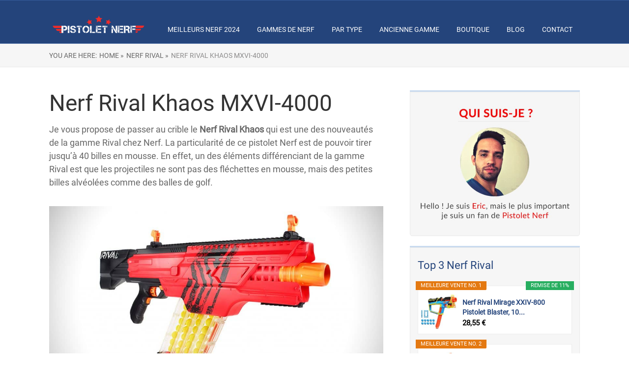

--- FILE ---
content_type: text/html; charset=UTF-8
request_url: https://www.pistolet-nerf.fr/nerf-rival/khaos-mxvi-4000
body_size: 21339
content:
<!DOCTYPE html>
<html lang="fr-FR">
<head><meta charset="UTF-8"><script>if(navigator.userAgent.match(/MSIE|Internet Explorer/i)||navigator.userAgent.match(/Trident\/7\..*?rv:11/i)){var href=document.location.href;if(!href.match(/[?&]nowprocket/)){if(href.indexOf("?")==-1){if(href.indexOf("#")==-1){document.location.href=href+"?nowprocket=1"}else{document.location.href=href.replace("#","?nowprocket=1#")}}else{if(href.indexOf("#")==-1){document.location.href=href+"&nowprocket=1"}else{document.location.href=href.replace("#","&nowprocket=1#")}}}}</script><script>(()=>{class RocketLazyLoadScripts{constructor(){this.v="2.0.4",this.userEvents=["keydown","keyup","mousedown","mouseup","mousemove","mouseover","mouseout","touchmove","touchstart","touchend","touchcancel","wheel","click","dblclick","input"],this.attributeEvents=["onblur","onclick","oncontextmenu","ondblclick","onfocus","onmousedown","onmouseenter","onmouseleave","onmousemove","onmouseout","onmouseover","onmouseup","onmousewheel","onscroll","onsubmit"]}async t(){this.i(),this.o(),/iP(ad|hone)/.test(navigator.userAgent)&&this.h(),this.u(),this.l(this),this.m(),this.k(this),this.p(this),this._(),await Promise.all([this.R(),this.L()]),this.lastBreath=Date.now(),this.S(this),this.P(),this.D(),this.O(),this.M(),await this.C(this.delayedScripts.normal),await this.C(this.delayedScripts.defer),await this.C(this.delayedScripts.async),await this.T(),await this.F(),await this.j(),await this.A(),window.dispatchEvent(new Event("rocket-allScriptsLoaded")),this.everythingLoaded=!0,this.lastTouchEnd&&await new Promise(t=>setTimeout(t,500-Date.now()+this.lastTouchEnd)),this.I(),this.H(),this.U(),this.W()}i(){this.CSPIssue=sessionStorage.getItem("rocketCSPIssue"),document.addEventListener("securitypolicyviolation",t=>{this.CSPIssue||"script-src-elem"!==t.violatedDirective||"data"!==t.blockedURI||(this.CSPIssue=!0,sessionStorage.setItem("rocketCSPIssue",!0))},{isRocket:!0})}o(){window.addEventListener("pageshow",t=>{this.persisted=t.persisted,this.realWindowLoadedFired=!0},{isRocket:!0}),window.addEventListener("pagehide",()=>{this.onFirstUserAction=null},{isRocket:!0})}h(){let t;function e(e){t=e}window.addEventListener("touchstart",e,{isRocket:!0}),window.addEventListener("touchend",function i(o){o.changedTouches[0]&&t.changedTouches[0]&&Math.abs(o.changedTouches[0].pageX-t.changedTouches[0].pageX)<10&&Math.abs(o.changedTouches[0].pageY-t.changedTouches[0].pageY)<10&&o.timeStamp-t.timeStamp<200&&(window.removeEventListener("touchstart",e,{isRocket:!0}),window.removeEventListener("touchend",i,{isRocket:!0}),"INPUT"===o.target.tagName&&"text"===o.target.type||(o.target.dispatchEvent(new TouchEvent("touchend",{target:o.target,bubbles:!0})),o.target.dispatchEvent(new MouseEvent("mouseover",{target:o.target,bubbles:!0})),o.target.dispatchEvent(new PointerEvent("click",{target:o.target,bubbles:!0,cancelable:!0,detail:1,clientX:o.changedTouches[0].clientX,clientY:o.changedTouches[0].clientY})),event.preventDefault()))},{isRocket:!0})}q(t){this.userActionTriggered||("mousemove"!==t.type||this.firstMousemoveIgnored?"keyup"===t.type||"mouseover"===t.type||"mouseout"===t.type||(this.userActionTriggered=!0,this.onFirstUserAction&&this.onFirstUserAction()):this.firstMousemoveIgnored=!0),"click"===t.type&&t.preventDefault(),t.stopPropagation(),t.stopImmediatePropagation(),"touchstart"===this.lastEvent&&"touchend"===t.type&&(this.lastTouchEnd=Date.now()),"click"===t.type&&(this.lastTouchEnd=0),this.lastEvent=t.type,t.composedPath&&t.composedPath()[0].getRootNode()instanceof ShadowRoot&&(t.rocketTarget=t.composedPath()[0]),this.savedUserEvents.push(t)}u(){this.savedUserEvents=[],this.userEventHandler=this.q.bind(this),this.userEvents.forEach(t=>window.addEventListener(t,this.userEventHandler,{passive:!1,isRocket:!0})),document.addEventListener("visibilitychange",this.userEventHandler,{isRocket:!0})}U(){this.userEvents.forEach(t=>window.removeEventListener(t,this.userEventHandler,{passive:!1,isRocket:!0})),document.removeEventListener("visibilitychange",this.userEventHandler,{isRocket:!0}),this.savedUserEvents.forEach(t=>{(t.rocketTarget||t.target).dispatchEvent(new window[t.constructor.name](t.type,t))})}m(){const t="return false",e=Array.from(this.attributeEvents,t=>"data-rocket-"+t),i="["+this.attributeEvents.join("],[")+"]",o="[data-rocket-"+this.attributeEvents.join("],[data-rocket-")+"]",s=(e,i,o)=>{o&&o!==t&&(e.setAttribute("data-rocket-"+i,o),e["rocket"+i]=new Function("event",o),e.setAttribute(i,t))};new MutationObserver(t=>{for(const n of t)"attributes"===n.type&&(n.attributeName.startsWith("data-rocket-")||this.everythingLoaded?n.attributeName.startsWith("data-rocket-")&&this.everythingLoaded&&this.N(n.target,n.attributeName.substring(12)):s(n.target,n.attributeName,n.target.getAttribute(n.attributeName))),"childList"===n.type&&n.addedNodes.forEach(t=>{if(t.nodeType===Node.ELEMENT_NODE)if(this.everythingLoaded)for(const i of[t,...t.querySelectorAll(o)])for(const t of i.getAttributeNames())e.includes(t)&&this.N(i,t.substring(12));else for(const e of[t,...t.querySelectorAll(i)])for(const t of e.getAttributeNames())this.attributeEvents.includes(t)&&s(e,t,e.getAttribute(t))})}).observe(document,{subtree:!0,childList:!0,attributeFilter:[...this.attributeEvents,...e]})}I(){this.attributeEvents.forEach(t=>{document.querySelectorAll("[data-rocket-"+t+"]").forEach(e=>{this.N(e,t)})})}N(t,e){const i=t.getAttribute("data-rocket-"+e);i&&(t.setAttribute(e,i),t.removeAttribute("data-rocket-"+e))}k(t){Object.defineProperty(HTMLElement.prototype,"onclick",{get(){return this.rocketonclick||null},set(e){this.rocketonclick=e,this.setAttribute(t.everythingLoaded?"onclick":"data-rocket-onclick","this.rocketonclick(event)")}})}S(t){function e(e,i){let o=e[i];e[i]=null,Object.defineProperty(e,i,{get:()=>o,set(s){t.everythingLoaded?o=s:e["rocket"+i]=o=s}})}e(document,"onreadystatechange"),e(window,"onload"),e(window,"onpageshow");try{Object.defineProperty(document,"readyState",{get:()=>t.rocketReadyState,set(e){t.rocketReadyState=e},configurable:!0}),document.readyState="loading"}catch(t){console.log("WPRocket DJE readyState conflict, bypassing")}}l(t){this.originalAddEventListener=EventTarget.prototype.addEventListener,this.originalRemoveEventListener=EventTarget.prototype.removeEventListener,this.savedEventListeners=[],EventTarget.prototype.addEventListener=function(e,i,o){o&&o.isRocket||!t.B(e,this)&&!t.userEvents.includes(e)||t.B(e,this)&&!t.userActionTriggered||e.startsWith("rocket-")||t.everythingLoaded?t.originalAddEventListener.call(this,e,i,o):(t.savedEventListeners.push({target:this,remove:!1,type:e,func:i,options:o}),"mouseenter"!==e&&"mouseleave"!==e||t.originalAddEventListener.call(this,e,t.savedUserEvents.push,o))},EventTarget.prototype.removeEventListener=function(e,i,o){o&&o.isRocket||!t.B(e,this)&&!t.userEvents.includes(e)||t.B(e,this)&&!t.userActionTriggered||e.startsWith("rocket-")||t.everythingLoaded?t.originalRemoveEventListener.call(this,e,i,o):t.savedEventListeners.push({target:this,remove:!0,type:e,func:i,options:o})}}J(t,e){this.savedEventListeners=this.savedEventListeners.filter(i=>{let o=i.type,s=i.target||window;return e!==o||t!==s||(this.B(o,s)&&(i.type="rocket-"+o),this.$(i),!1)})}H(){EventTarget.prototype.addEventListener=this.originalAddEventListener,EventTarget.prototype.removeEventListener=this.originalRemoveEventListener,this.savedEventListeners.forEach(t=>this.$(t))}$(t){t.remove?this.originalRemoveEventListener.call(t.target,t.type,t.func,t.options):this.originalAddEventListener.call(t.target,t.type,t.func,t.options)}p(t){let e;function i(e){return t.everythingLoaded?e:e.split(" ").map(t=>"load"===t||t.startsWith("load.")?"rocket-jquery-load":t).join(" ")}function o(o){function s(e){const s=o.fn[e];o.fn[e]=o.fn.init.prototype[e]=function(){return this[0]===window&&t.userActionTriggered&&("string"==typeof arguments[0]||arguments[0]instanceof String?arguments[0]=i(arguments[0]):"object"==typeof arguments[0]&&Object.keys(arguments[0]).forEach(t=>{const e=arguments[0][t];delete arguments[0][t],arguments[0][i(t)]=e})),s.apply(this,arguments),this}}if(o&&o.fn&&!t.allJQueries.includes(o)){const e={DOMContentLoaded:[],"rocket-DOMContentLoaded":[]};for(const t in e)document.addEventListener(t,()=>{e[t].forEach(t=>t())},{isRocket:!0});o.fn.ready=o.fn.init.prototype.ready=function(i){function s(){parseInt(o.fn.jquery)>2?setTimeout(()=>i.bind(document)(o)):i.bind(document)(o)}return"function"==typeof i&&(t.realDomReadyFired?!t.userActionTriggered||t.fauxDomReadyFired?s():e["rocket-DOMContentLoaded"].push(s):e.DOMContentLoaded.push(s)),o([])},s("on"),s("one"),s("off"),t.allJQueries.push(o)}e=o}t.allJQueries=[],o(window.jQuery),Object.defineProperty(window,"jQuery",{get:()=>e,set(t){o(t)}})}P(){const t=new Map;document.write=document.writeln=function(e){const i=document.currentScript,o=document.createRange(),s=i.parentElement;let n=t.get(i);void 0===n&&(n=i.nextSibling,t.set(i,n));const c=document.createDocumentFragment();o.setStart(c,0),c.appendChild(o.createContextualFragment(e)),s.insertBefore(c,n)}}async R(){return new Promise(t=>{this.userActionTriggered?t():this.onFirstUserAction=t})}async L(){return new Promise(t=>{document.addEventListener("DOMContentLoaded",()=>{this.realDomReadyFired=!0,t()},{isRocket:!0})})}async j(){return this.realWindowLoadedFired?Promise.resolve():new Promise(t=>{window.addEventListener("load",t,{isRocket:!0})})}M(){this.pendingScripts=[];this.scriptsMutationObserver=new MutationObserver(t=>{for(const e of t)e.addedNodes.forEach(t=>{"SCRIPT"!==t.tagName||t.noModule||t.isWPRocket||this.pendingScripts.push({script:t,promise:new Promise(e=>{const i=()=>{const i=this.pendingScripts.findIndex(e=>e.script===t);i>=0&&this.pendingScripts.splice(i,1),e()};t.addEventListener("load",i,{isRocket:!0}),t.addEventListener("error",i,{isRocket:!0}),setTimeout(i,1e3)})})})}),this.scriptsMutationObserver.observe(document,{childList:!0,subtree:!0})}async F(){await this.X(),this.pendingScripts.length?(await this.pendingScripts[0].promise,await this.F()):this.scriptsMutationObserver.disconnect()}D(){this.delayedScripts={normal:[],async:[],defer:[]},document.querySelectorAll("script[type$=rocketlazyloadscript]").forEach(t=>{t.hasAttribute("data-rocket-src")?t.hasAttribute("async")&&!1!==t.async?this.delayedScripts.async.push(t):t.hasAttribute("defer")&&!1!==t.defer||"module"===t.getAttribute("data-rocket-type")?this.delayedScripts.defer.push(t):this.delayedScripts.normal.push(t):this.delayedScripts.normal.push(t)})}async _(){await this.L();let t=[];document.querySelectorAll("script[type$=rocketlazyloadscript][data-rocket-src]").forEach(e=>{let i=e.getAttribute("data-rocket-src");if(i&&!i.startsWith("data:")){i.startsWith("//")&&(i=location.protocol+i);try{const o=new URL(i).origin;o!==location.origin&&t.push({src:o,crossOrigin:e.crossOrigin||"module"===e.getAttribute("data-rocket-type")})}catch(t){}}}),t=[...new Map(t.map(t=>[JSON.stringify(t),t])).values()],this.Y(t,"preconnect")}async G(t){if(await this.K(),!0!==t.noModule||!("noModule"in HTMLScriptElement.prototype))return new Promise(e=>{let i;function o(){(i||t).setAttribute("data-rocket-status","executed"),e()}try{if(navigator.userAgent.includes("Firefox/")||""===navigator.vendor||this.CSPIssue)i=document.createElement("script"),[...t.attributes].forEach(t=>{let e=t.nodeName;"type"!==e&&("data-rocket-type"===e&&(e="type"),"data-rocket-src"===e&&(e="src"),i.setAttribute(e,t.nodeValue))}),t.text&&(i.text=t.text),t.nonce&&(i.nonce=t.nonce),i.hasAttribute("src")?(i.addEventListener("load",o,{isRocket:!0}),i.addEventListener("error",()=>{i.setAttribute("data-rocket-status","failed-network"),e()},{isRocket:!0}),setTimeout(()=>{i.isConnected||e()},1)):(i.text=t.text,o()),i.isWPRocket=!0,t.parentNode.replaceChild(i,t);else{const i=t.getAttribute("data-rocket-type"),s=t.getAttribute("data-rocket-src");i?(t.type=i,t.removeAttribute("data-rocket-type")):t.removeAttribute("type"),t.addEventListener("load",o,{isRocket:!0}),t.addEventListener("error",i=>{this.CSPIssue&&i.target.src.startsWith("data:")?(console.log("WPRocket: CSP fallback activated"),t.removeAttribute("src"),this.G(t).then(e)):(t.setAttribute("data-rocket-status","failed-network"),e())},{isRocket:!0}),s?(t.fetchPriority="high",t.removeAttribute("data-rocket-src"),t.src=s):t.src="data:text/javascript;base64,"+window.btoa(unescape(encodeURIComponent(t.text)))}}catch(i){t.setAttribute("data-rocket-status","failed-transform"),e()}});t.setAttribute("data-rocket-status","skipped")}async C(t){const e=t.shift();return e?(e.isConnected&&await this.G(e),this.C(t)):Promise.resolve()}O(){this.Y([...this.delayedScripts.normal,...this.delayedScripts.defer,...this.delayedScripts.async],"preload")}Y(t,e){this.trash=this.trash||[];let i=!0;var o=document.createDocumentFragment();t.forEach(t=>{const s=t.getAttribute&&t.getAttribute("data-rocket-src")||t.src;if(s&&!s.startsWith("data:")){const n=document.createElement("link");n.href=s,n.rel=e,"preconnect"!==e&&(n.as="script",n.fetchPriority=i?"high":"low"),t.getAttribute&&"module"===t.getAttribute("data-rocket-type")&&(n.crossOrigin=!0),t.crossOrigin&&(n.crossOrigin=t.crossOrigin),t.integrity&&(n.integrity=t.integrity),t.nonce&&(n.nonce=t.nonce),o.appendChild(n),this.trash.push(n),i=!1}}),document.head.appendChild(o)}W(){this.trash.forEach(t=>t.remove())}async T(){try{document.readyState="interactive"}catch(t){}this.fauxDomReadyFired=!0;try{await this.K(),this.J(document,"readystatechange"),document.dispatchEvent(new Event("rocket-readystatechange")),await this.K(),document.rocketonreadystatechange&&document.rocketonreadystatechange(),await this.K(),this.J(document,"DOMContentLoaded"),document.dispatchEvent(new Event("rocket-DOMContentLoaded")),await this.K(),this.J(window,"DOMContentLoaded"),window.dispatchEvent(new Event("rocket-DOMContentLoaded"))}catch(t){console.error(t)}}async A(){try{document.readyState="complete"}catch(t){}try{await this.K(),this.J(document,"readystatechange"),document.dispatchEvent(new Event("rocket-readystatechange")),await this.K(),document.rocketonreadystatechange&&document.rocketonreadystatechange(),await this.K(),this.J(window,"load"),window.dispatchEvent(new Event("rocket-load")),await this.K(),window.rocketonload&&window.rocketonload(),await this.K(),this.allJQueries.forEach(t=>t(window).trigger("rocket-jquery-load")),await this.K(),this.J(window,"pageshow");const t=new Event("rocket-pageshow");t.persisted=this.persisted,window.dispatchEvent(t),await this.K(),window.rocketonpageshow&&window.rocketonpageshow({persisted:this.persisted})}catch(t){console.error(t)}}async K(){Date.now()-this.lastBreath>45&&(await this.X(),this.lastBreath=Date.now())}async X(){return document.hidden?new Promise(t=>setTimeout(t)):new Promise(t=>requestAnimationFrame(t))}B(t,e){return e===document&&"readystatechange"===t||(e===document&&"DOMContentLoaded"===t||(e===window&&"DOMContentLoaded"===t||(e===window&&"load"===t||e===window&&"pageshow"===t)))}static run(){(new RocketLazyLoadScripts).t()}}RocketLazyLoadScripts.run()})();</script>
		<!--[if lt IE 9]>
	<script src="https://www.pistolet-nerf.fr/wp-content/themes/rise/js/html5/dist/html5shiv.js"></script>
	<script src="//css3-mediaqueries-js.googlecode.com/svn/trunk/css3-mediaqueries.js"></script>
	<![endif]-->
	<!--[if IE 8]>
	<link rel="stylesheet" type="text/css" href="https://www.pistolet-nerf.fr/wp-content/themes/rise/css/ie8.css"/>
	<![endif]-->
	<!--[if IE 7]>
	<link rel="stylesheet" type="text/css" href="https://www.pistolet-nerf.fr/wp-content/themes/rise/css/ie7.css"/>
	<![endif]-->
	<meta name="viewport" content="width=device-width, initial-scale=1.0"/>
	
	
			<script type="rocketlazyloadscript">
  (function(i,s,o,g,r,a,m){i['GoogleAnalyticsObject']=r;i[r]=i[r]||function(){
  (i[r].q=i[r].q||[]).push(arguments)},i[r].l=1*new Date();a=s.createElement(o),
  m=s.getElementsByTagName(o)[0];a.async=1;a.src=g;m.parentNode.insertBefore(a,m)
  })(window,document,'script','https://www.google-analytics.com/analytics.js','ga');

  ga('create', 'UA-2767316-25', 'auto');
  ga('send', 'pageview');

</script>
<!-- Facebook Pixel Code -->
<script type="rocketlazyloadscript">
  !function(f,b,e,v,n,t,s)
  {if(f.fbq)return;n=f.fbq=function(){n.callMethod?
  n.callMethod.apply(n,arguments):n.queue.push(arguments)};
  if(!f._fbq)f._fbq=n;n.push=n;n.loaded=!0;n.version='2.0';
  n.queue=[];t=b.createElement(e);t.async=!0;
  t.src=v;s=b.getElementsByTagName(e)[0];
  s.parentNode.insertBefore(t,s)}(window, document,'script',
  'https://connect.facebook.net/en_US/fbevents.js');
  fbq('init', '1996759817227840');
  fbq('track', 'PageView');
</script>
<noscript><img height="1" width="1" style="display:none"
  src="https://www.facebook.com/tr?id=1996759817227840&ev=PageView&noscript=1"
/></noscript>
<!-- End Facebook Pixel Code -->
<meta name="norton-safeweb-site-verification" content="9lyp9i35mirvks9rr36-oiyyf6abh0zs0i7cisosjkuln3dsp1tpctxv76sjpnh-zrnc3nigecm1u4edrdxfrmcdhry4vll1oeai-de1t933ecjnbqpw64-ifjgq3i-o" />

<meta name="p:domain_verify" content="9dddb9672a41ee0e584588efba4872ad"/>
<script type="rocketlazyloadscript" data-rocket-type="text/javascript">
    (function(c,l,a,r,i,t,y){
        c[a]=c[a]||function(){(c[a].q=c[a].q||[]).push(arguments)};
        t=l.createElement(r);t.async=1;t.src="https://www.clarity.ms/tag/"+i;
        y=l.getElementsByTagName(r)[0];y.parentNode.insertBefore(t,y);
    })(window, document, "clarity", "script", "4yy3tjtdme");
</script>
	
		<meta name='robots' content='index, follow, max-image-preview:large, max-snippet:-1, max-video-preview:-1' />
	<style>img:is([sizes="auto" i], [sizes^="auto," i]) { contain-intrinsic-size: 3000px 1500px }</style>
	
	<!-- This site is optimized with the Yoast SEO plugin v26.7 - https://yoast.com/wordpress/plugins/seo/ -->
	<title>Test Nerf Rival Khaos pas cher - Où acheter le Rival Khaos MXVI-4000 ?</title>
	<meta name="description" content="Consultez le test du nerf rival Khaos MXVI-4000. Découvrez où acheter ce nerf électrique rival Khaos pas cher sur internet ou en magasin ?" />
	<link rel="canonical" href="https://www.pistolet-nerf.fr/nerf-rival/khaos-mxvi-4000" />
	<meta property="og:locale" content="fr_FR" />
	<meta property="og:type" content="article" />
	<meta property="og:title" content="Test Nerf Rival Khaos pas cher - Où acheter le Rival Khaos MXVI-4000 ?" />
	<meta property="og:description" content="Consultez le test du nerf rival Khaos MXVI-4000. Découvrez où acheter ce nerf électrique rival Khaos pas cher sur internet ou en magasin ?" />
	<meta property="og:url" content="https://www.pistolet-nerf.fr/nerf-rival/khaos-mxvi-4000" />
	<meta property="og:site_name" content="Pistolet Nerf" />
	<meta property="article:modified_time" content="2017-12-05T12:43:03+00:00" />
	<meta property="og:image" content="https://www.pistolet-nerf.fr/wp-content/uploads/2017/08/nerf-rival-khaos-mxvi4000-rouge-1024x565.jpg" />
	<meta name="twitter:card" content="summary_large_image" />
	<meta name="twitter:label1" content="Durée de lecture estimée" />
	<meta name="twitter:data1" content="3 minutes" />
	<script type="application/ld+json" class="yoast-schema-graph">{"@context":"https://schema.org","@graph":[{"@type":"WebPage","@id":"https://www.pistolet-nerf.fr/nerf-rival/khaos-mxvi-4000","url":"https://www.pistolet-nerf.fr/nerf-rival/khaos-mxvi-4000","name":"Test Nerf Rival Khaos pas cher - Où acheter le Rival Khaos MXVI-4000 ?","isPartOf":{"@id":"https://www.pistolet-nerf.fr/#website"},"primaryImageOfPage":{"@id":"https://www.pistolet-nerf.fr/nerf-rival/khaos-mxvi-4000#primaryimage"},"image":{"@id":"https://www.pistolet-nerf.fr/nerf-rival/khaos-mxvi-4000#primaryimage"},"thumbnailUrl":"https://www.pistolet-nerf.fr/wp-content/uploads/2017/08/nerf-rival-khaos-mxvi4000-rouge-1024x565.jpg","datePublished":"2017-08-27T15:51:14+00:00","dateModified":"2017-12-05T12:43:03+00:00","description":"Consultez le test du nerf rival Khaos MXVI-4000. Découvrez où acheter ce nerf électrique rival Khaos pas cher sur internet ou en magasin ?","breadcrumb":{"@id":"https://www.pistolet-nerf.fr/nerf-rival/khaos-mxvi-4000#breadcrumb"},"inLanguage":"fr-FR","potentialAction":[{"@type":"ReadAction","target":["https://www.pistolet-nerf.fr/nerf-rival/khaos-mxvi-4000"]}]},{"@type":"ImageObject","inLanguage":"fr-FR","@id":"https://www.pistolet-nerf.fr/nerf-rival/khaos-mxvi-4000#primaryimage","url":"https://www.pistolet-nerf.fr/wp-content/uploads/2017/08/nerf-rival-khaos-mxvi4000-rouge.jpg","contentUrl":"https://www.pistolet-nerf.fr/wp-content/uploads/2017/08/nerf-rival-khaos-mxvi4000-rouge.jpg","width":1087,"height":600},{"@type":"BreadcrumbList","@id":"https://www.pistolet-nerf.fr/nerf-rival/khaos-mxvi-4000#breadcrumb","itemListElement":[{"@type":"ListItem","position":1,"name":"Accueil","item":"https://www.pistolet-nerf.fr/"},{"@type":"ListItem","position":2,"name":"Nerf Rival","item":"https://www.pistolet-nerf.fr/nerf-rival"},{"@type":"ListItem","position":3,"name":"Nerf Rival Khaos MXVI-4000"}]},{"@type":"WebSite","@id":"https://www.pistolet-nerf.fr/#website","url":"https://www.pistolet-nerf.fr/","name":"Pistolet Nerf","description":"Le meilleurs des pistolets nerf","potentialAction":[{"@type":"SearchAction","target":{"@type":"EntryPoint","urlTemplate":"https://www.pistolet-nerf.fr/?s={search_term_string}"},"query-input":{"@type":"PropertyValueSpecification","valueRequired":true,"valueName":"search_term_string"}}],"inLanguage":"fr-FR"}]}</script>
	<!-- / Yoast SEO plugin. -->



<style id='wp-emoji-styles-inline-css' type='text/css'>

	img.wp-smiley, img.emoji {
		display: inline !important;
		border: none !important;
		box-shadow: none !important;
		height: 1em !important;
		width: 1em !important;
		margin: 0 0.07em !important;
		vertical-align: -0.1em !important;
		background: none !important;
		padding: 0 !important;
	}
</style>
<link rel='stylesheet' id='wp-block-library-css' href='https://www.pistolet-nerf.fr/wp-includes/css/dist/block-library/style.min.css?ver=6.8.3' type='text/css' media='all' />
<style id='classic-theme-styles-inline-css' type='text/css'>
/*! This file is auto-generated */
.wp-block-button__link{color:#fff;background-color:#32373c;border-radius:9999px;box-shadow:none;text-decoration:none;padding:calc(.667em + 2px) calc(1.333em + 2px);font-size:1.125em}.wp-block-file__button{background:#32373c;color:#fff;text-decoration:none}
</style>
<style id='global-styles-inline-css' type='text/css'>
:root{--wp--preset--aspect-ratio--square: 1;--wp--preset--aspect-ratio--4-3: 4/3;--wp--preset--aspect-ratio--3-4: 3/4;--wp--preset--aspect-ratio--3-2: 3/2;--wp--preset--aspect-ratio--2-3: 2/3;--wp--preset--aspect-ratio--16-9: 16/9;--wp--preset--aspect-ratio--9-16: 9/16;--wp--preset--color--black: #000000;--wp--preset--color--cyan-bluish-gray: #abb8c3;--wp--preset--color--white: #ffffff;--wp--preset--color--pale-pink: #f78da7;--wp--preset--color--vivid-red: #cf2e2e;--wp--preset--color--luminous-vivid-orange: #ff6900;--wp--preset--color--luminous-vivid-amber: #fcb900;--wp--preset--color--light-green-cyan: #7bdcb5;--wp--preset--color--vivid-green-cyan: #00d084;--wp--preset--color--pale-cyan-blue: #8ed1fc;--wp--preset--color--vivid-cyan-blue: #0693e3;--wp--preset--color--vivid-purple: #9b51e0;--wp--preset--gradient--vivid-cyan-blue-to-vivid-purple: linear-gradient(135deg,rgba(6,147,227,1) 0%,rgb(155,81,224) 100%);--wp--preset--gradient--light-green-cyan-to-vivid-green-cyan: linear-gradient(135deg,rgb(122,220,180) 0%,rgb(0,208,130) 100%);--wp--preset--gradient--luminous-vivid-amber-to-luminous-vivid-orange: linear-gradient(135deg,rgba(252,185,0,1) 0%,rgba(255,105,0,1) 100%);--wp--preset--gradient--luminous-vivid-orange-to-vivid-red: linear-gradient(135deg,rgba(255,105,0,1) 0%,rgb(207,46,46) 100%);--wp--preset--gradient--very-light-gray-to-cyan-bluish-gray: linear-gradient(135deg,rgb(238,238,238) 0%,rgb(169,184,195) 100%);--wp--preset--gradient--cool-to-warm-spectrum: linear-gradient(135deg,rgb(74,234,220) 0%,rgb(151,120,209) 20%,rgb(207,42,186) 40%,rgb(238,44,130) 60%,rgb(251,105,98) 80%,rgb(254,248,76) 100%);--wp--preset--gradient--blush-light-purple: linear-gradient(135deg,rgb(255,206,236) 0%,rgb(152,150,240) 100%);--wp--preset--gradient--blush-bordeaux: linear-gradient(135deg,rgb(254,205,165) 0%,rgb(254,45,45) 50%,rgb(107,0,62) 100%);--wp--preset--gradient--luminous-dusk: linear-gradient(135deg,rgb(255,203,112) 0%,rgb(199,81,192) 50%,rgb(65,88,208) 100%);--wp--preset--gradient--pale-ocean: linear-gradient(135deg,rgb(255,245,203) 0%,rgb(182,227,212) 50%,rgb(51,167,181) 100%);--wp--preset--gradient--electric-grass: linear-gradient(135deg,rgb(202,248,128) 0%,rgb(113,206,126) 100%);--wp--preset--gradient--midnight: linear-gradient(135deg,rgb(2,3,129) 0%,rgb(40,116,252) 100%);--wp--preset--font-size--small: 13px;--wp--preset--font-size--medium: 20px;--wp--preset--font-size--large: 36px;--wp--preset--font-size--x-large: 42px;--wp--preset--spacing--20: 0.44rem;--wp--preset--spacing--30: 0.67rem;--wp--preset--spacing--40: 1rem;--wp--preset--spacing--50: 1.5rem;--wp--preset--spacing--60: 2.25rem;--wp--preset--spacing--70: 3.38rem;--wp--preset--spacing--80: 5.06rem;--wp--preset--shadow--natural: 6px 6px 9px rgba(0, 0, 0, 0.2);--wp--preset--shadow--deep: 12px 12px 50px rgba(0, 0, 0, 0.4);--wp--preset--shadow--sharp: 6px 6px 0px rgba(0, 0, 0, 0.2);--wp--preset--shadow--outlined: 6px 6px 0px -3px rgba(255, 255, 255, 1), 6px 6px rgba(0, 0, 0, 1);--wp--preset--shadow--crisp: 6px 6px 0px rgba(0, 0, 0, 1);}:where(.is-layout-flex){gap: 0.5em;}:where(.is-layout-grid){gap: 0.5em;}body .is-layout-flex{display: flex;}.is-layout-flex{flex-wrap: wrap;align-items: center;}.is-layout-flex > :is(*, div){margin: 0;}body .is-layout-grid{display: grid;}.is-layout-grid > :is(*, div){margin: 0;}:where(.wp-block-columns.is-layout-flex){gap: 2em;}:where(.wp-block-columns.is-layout-grid){gap: 2em;}:where(.wp-block-post-template.is-layout-flex){gap: 1.25em;}:where(.wp-block-post-template.is-layout-grid){gap: 1.25em;}.has-black-color{color: var(--wp--preset--color--black) !important;}.has-cyan-bluish-gray-color{color: var(--wp--preset--color--cyan-bluish-gray) !important;}.has-white-color{color: var(--wp--preset--color--white) !important;}.has-pale-pink-color{color: var(--wp--preset--color--pale-pink) !important;}.has-vivid-red-color{color: var(--wp--preset--color--vivid-red) !important;}.has-luminous-vivid-orange-color{color: var(--wp--preset--color--luminous-vivid-orange) !important;}.has-luminous-vivid-amber-color{color: var(--wp--preset--color--luminous-vivid-amber) !important;}.has-light-green-cyan-color{color: var(--wp--preset--color--light-green-cyan) !important;}.has-vivid-green-cyan-color{color: var(--wp--preset--color--vivid-green-cyan) !important;}.has-pale-cyan-blue-color{color: var(--wp--preset--color--pale-cyan-blue) !important;}.has-vivid-cyan-blue-color{color: var(--wp--preset--color--vivid-cyan-blue) !important;}.has-vivid-purple-color{color: var(--wp--preset--color--vivid-purple) !important;}.has-black-background-color{background-color: var(--wp--preset--color--black) !important;}.has-cyan-bluish-gray-background-color{background-color: var(--wp--preset--color--cyan-bluish-gray) !important;}.has-white-background-color{background-color: var(--wp--preset--color--white) !important;}.has-pale-pink-background-color{background-color: var(--wp--preset--color--pale-pink) !important;}.has-vivid-red-background-color{background-color: var(--wp--preset--color--vivid-red) !important;}.has-luminous-vivid-orange-background-color{background-color: var(--wp--preset--color--luminous-vivid-orange) !important;}.has-luminous-vivid-amber-background-color{background-color: var(--wp--preset--color--luminous-vivid-amber) !important;}.has-light-green-cyan-background-color{background-color: var(--wp--preset--color--light-green-cyan) !important;}.has-vivid-green-cyan-background-color{background-color: var(--wp--preset--color--vivid-green-cyan) !important;}.has-pale-cyan-blue-background-color{background-color: var(--wp--preset--color--pale-cyan-blue) !important;}.has-vivid-cyan-blue-background-color{background-color: var(--wp--preset--color--vivid-cyan-blue) !important;}.has-vivid-purple-background-color{background-color: var(--wp--preset--color--vivid-purple) !important;}.has-black-border-color{border-color: var(--wp--preset--color--black) !important;}.has-cyan-bluish-gray-border-color{border-color: var(--wp--preset--color--cyan-bluish-gray) !important;}.has-white-border-color{border-color: var(--wp--preset--color--white) !important;}.has-pale-pink-border-color{border-color: var(--wp--preset--color--pale-pink) !important;}.has-vivid-red-border-color{border-color: var(--wp--preset--color--vivid-red) !important;}.has-luminous-vivid-orange-border-color{border-color: var(--wp--preset--color--luminous-vivid-orange) !important;}.has-luminous-vivid-amber-border-color{border-color: var(--wp--preset--color--luminous-vivid-amber) !important;}.has-light-green-cyan-border-color{border-color: var(--wp--preset--color--light-green-cyan) !important;}.has-vivid-green-cyan-border-color{border-color: var(--wp--preset--color--vivid-green-cyan) !important;}.has-pale-cyan-blue-border-color{border-color: var(--wp--preset--color--pale-cyan-blue) !important;}.has-vivid-cyan-blue-border-color{border-color: var(--wp--preset--color--vivid-cyan-blue) !important;}.has-vivid-purple-border-color{border-color: var(--wp--preset--color--vivid-purple) !important;}.has-vivid-cyan-blue-to-vivid-purple-gradient-background{background: var(--wp--preset--gradient--vivid-cyan-blue-to-vivid-purple) !important;}.has-light-green-cyan-to-vivid-green-cyan-gradient-background{background: var(--wp--preset--gradient--light-green-cyan-to-vivid-green-cyan) !important;}.has-luminous-vivid-amber-to-luminous-vivid-orange-gradient-background{background: var(--wp--preset--gradient--luminous-vivid-amber-to-luminous-vivid-orange) !important;}.has-luminous-vivid-orange-to-vivid-red-gradient-background{background: var(--wp--preset--gradient--luminous-vivid-orange-to-vivid-red) !important;}.has-very-light-gray-to-cyan-bluish-gray-gradient-background{background: var(--wp--preset--gradient--very-light-gray-to-cyan-bluish-gray) !important;}.has-cool-to-warm-spectrum-gradient-background{background: var(--wp--preset--gradient--cool-to-warm-spectrum) !important;}.has-blush-light-purple-gradient-background{background: var(--wp--preset--gradient--blush-light-purple) !important;}.has-blush-bordeaux-gradient-background{background: var(--wp--preset--gradient--blush-bordeaux) !important;}.has-luminous-dusk-gradient-background{background: var(--wp--preset--gradient--luminous-dusk) !important;}.has-pale-ocean-gradient-background{background: var(--wp--preset--gradient--pale-ocean) !important;}.has-electric-grass-gradient-background{background: var(--wp--preset--gradient--electric-grass) !important;}.has-midnight-gradient-background{background: var(--wp--preset--gradient--midnight) !important;}.has-small-font-size{font-size: var(--wp--preset--font-size--small) !important;}.has-medium-font-size{font-size: var(--wp--preset--font-size--medium) !important;}.has-large-font-size{font-size: var(--wp--preset--font-size--large) !important;}.has-x-large-font-size{font-size: var(--wp--preset--font-size--x-large) !important;}
:where(.wp-block-post-template.is-layout-flex){gap: 1.25em;}:where(.wp-block-post-template.is-layout-grid){gap: 1.25em;}
:where(.wp-block-columns.is-layout-flex){gap: 2em;}:where(.wp-block-columns.is-layout-grid){gap: 2em;}
:root :where(.wp-block-pullquote){font-size: 1.5em;line-height: 1.6;}
</style>
<link rel='stylesheet' id='cookie-notice-front-css' href='https://www.pistolet-nerf.fr/wp-content/plugins/cookie-notice/css/front.min.css?ver=2.5.11' type='text/css' media='all' />
<link data-minify="1" rel='stylesheet' id='wpsm-comptable-styles-css' href='https://www.pistolet-nerf.fr/wp-content/cache/min/1/wp-content/plugins/table-maker/css/style.css?ver=1728663922' type='text/css' media='all' />
<link rel='stylesheet' id='rise-style-css' href='https://www.pistolet-nerf.fr/wp-content/themes/rise/style.css?ver=6.8.3' type='text/css' media='all' />
<link data-minify="1" rel='stylesheet' id='thrive-reset-css' href='https://www.pistolet-nerf.fr/wp-content/cache/min/1/wp-content/themes/rise/css/reset.css?ver=1728663922' type='text/css' media='all' />
<link data-minify="1" rel='stylesheet' id='thrive-main-style-css' href='https://www.pistolet-nerf.fr/wp-content/cache/min/1/wp-content/themes/rise/css/main_blue.css?ver=1728663922' type='text/css' media='all' />
<link rel='stylesheet' id='winamaz-jquery.modal-css' href='https://www.pistolet-nerf.fr/wp-content/plugins/winamaz/core/assets/vendor/modal/jquery.modal.min.css?v=2.11.1' type='text/css' media='all' />
<link rel='stylesheet' id='winamaz-tooltipster.bundle-css' href='https://www.pistolet-nerf.fr/wp-content/plugins/winamaz/core/assets/vendor/tooltip/tooltipster.bundle.min.css?ver=6.8.3' type='text/css' media='all' />
<link data-minify="1" rel='stylesheet' id='winamaz-main-css' href='https://www.pistolet-nerf.fr/wp-content/cache/min/1/wp-content/plugins/winamaz/core/assets/front/css/style.css?ver=1728663922' type='text/css' media='all' />
<style id='rocket-lazyload-inline-css' type='text/css'>
.rll-youtube-player{position:relative;padding-bottom:56.23%;height:0;overflow:hidden;max-width:100%;}.rll-youtube-player:focus-within{outline: 2px solid currentColor;outline-offset: 5px;}.rll-youtube-player iframe{position:absolute;top:0;left:0;width:100%;height:100%;z-index:100;background:0 0}.rll-youtube-player img{bottom:0;display:block;left:0;margin:auto;max-width:100%;width:100%;position:absolute;right:0;top:0;border:none;height:auto;-webkit-transition:.4s all;-moz-transition:.4s all;transition:.4s all}.rll-youtube-player img:hover{-webkit-filter:brightness(75%)}.rll-youtube-player .play{height:100%;width:100%;left:0;top:0;position:absolute;background:url(https://www.pistolet-nerf.fr/wp-content/plugins/wp-rocket/assets/img/youtube.png) no-repeat center;background-color: transparent !important;cursor:pointer;border:none;}
</style>
<script type="rocketlazyloadscript" data-rocket-type="text/javascript" data-rocket-src="https://www.pistolet-nerf.fr/wp-includes/js/jquery/jquery.min.js?v=2.11.1" id="jquery-core-js"></script>
<script type="rocketlazyloadscript" data-rocket-type="text/javascript" data-rocket-src="https://www.pistolet-nerf.fr/wp-includes/js/jquery/jquery-migrate.min.js?v=2.11.1" id="jquery-migrate-js" data-rocket-defer defer></script>
<link rel="https://api.w.org/" href="https://www.pistolet-nerf.fr/wp-json/" /><link rel="alternate" title="JSON" type="application/json" href="https://www.pistolet-nerf.fr/wp-json/wp/v2/pages/316" /><link rel="EditURI" type="application/rsd+xml" title="RSD" href="https://www.pistolet-nerf.fr/xmlrpc.php?rsd" />
<meta name="generator" content="WordPress 6.8.3" />
<link rel='shortlink' href='https://www.pistolet-nerf.fr/?p=316' />
<link rel="alternate" title="oEmbed (JSON)" type="application/json+oembed" href="https://www.pistolet-nerf.fr/wp-json/oembed/1.0/embed?url=https%3A%2F%2Fwww.pistolet-nerf.fr%2Fnerf-rival%2Fkhaos-mxvi-4000" />
<link rel="alternate" title="oEmbed (XML)" type="text/xml+oembed" href="https://www.pistolet-nerf.fr/wp-json/oembed/1.0/embed?url=https%3A%2F%2Fwww.pistolet-nerf.fr%2Fnerf-rival%2Fkhaos-mxvi-4000&#038;format=xml" />
<style type="text/css">.aawp .aawp-tb__row--highlight{background-color:#256aaf;}.aawp .aawp-tb__row--highlight{color:#256aaf;}.aawp .aawp-tb__row--highlight a{color:#256aaf;}</style><style type="text/css" id="tve_global_variables">:root{--tcb-background-author-image:url(https://www.pistolet-nerf.fr/wp-content/themes/rise/images/testimonials.jpg);--tcb-background-user-image:url();--tcb-background-featured-image-thumbnail:url(https://www.pistolet-nerf.fr/wp-content/plugins/thrive-visual-editor/editor/css/images/featured_image.png);}</style><!-- Related Posts for WP Premium CSS -->
<style type='text/css'>
.rp4wp-related-posts { width:100%; overflow:hidden;}ul.rp4wp-posts-list {width:100%; margin:0 !important; padding:0 !important; list-style:none !important; float:left;}ul.rp4wp-posts-list .rp4wp-col {width:100% !important;margin-bottom:30px !important;list-style:none !important;box-sizing:border-box;overflow:hidden;float:left;}.rp4wp_component_wrapper {width:100% !important;float:left;}.rp4wp_component {width:100% !important;padding:0 0 5% !important;box-sizing:border-box;float:left;overflow:hidden !important;}.rp4wp_component a {border:0 !important;}.rp4wp_component_image a {display:block; height:100% !important;} .rp4wp_component_image img {width:100% !important;height:100% !important;}.rp4wp_component_title a {text-decoration:none !important; font-weight:bold; border:0 !important;}@media (min-width: 768px) {ul.rp4wp-posts-list .rp4wp-col {width:34.333333333333% !important;padding:0 2% !important;}ul.rp4wp-posts-list .rp4wp-col-first {width:32.333333333333% !important;padding-left:0 !important;padding-right:2% !important;}ul.rp4wp-posts-list .rp4wp-col-last {width:32.333333333333% !important;padding-right:0 !important;padding-left:2% !important;}.rp4wp_component_wrapper {width:50% !important;}.rp4wp_component_wrapper_left {padding-right:5% !important;}.rp4wp_component_wrapper_right {padding-left:5% !important;}}.rp4wp_component_2{height:40% !important;}.rp4wp_component_3{height:20% !important;}
</style>

<style type="text/css">

/* ----------------------------- */
/* customcss */
/* ----------------------------- */

/* ----------------------------- */
/* stars */
/* ----------------------------- */

/* ----------------------------- */
/* text */
/* ----------------------------- */

/* ----------------------------- */
/* promo */
/* ----------------------------- */

/* ----------------------------- */
/* box */
/* ----------------------------- */

/* ----------------------------- */
/* notice */
/* ----------------------------- */


/* ----------------------------- */
/* panel */
/* ----------------------------- */

/* ----------------------------- */
/* image */
/* ----------------------------- */


/* ----------------------------- */
/* amazon */
/* ----------------------------- */



/* ----------------------------- */
/* affiliate */
/* ----------------------------- */



/* ----------------------------- */
/* table */
/* ----------------------------- */











</style>		<style type="text/css">.wp-video-shortcode {
				max-width: 100% !important;
			}

			.bSe a {
				clear: right;
			}

			.bSe blockquote {
				clear: both;
			}
			body { background:#FFF; }.cnt article h1.entry-title a { color:#333; }.cnt article h2.entry-title a { color:#333; }.bSe h1, h1.entry-title, h1.entry-title a { color:#333; }.bSe h2 { color:#464545; }.bSe h3 { color:#333; }.bSe h4 { color:#333; }.bSe h5 { color:#333; }.bSe h6 { color:#333; }.bSe p, .mry .awr-e p { color:#666; }.cnt .bSe { color:#666; }.cnt h1 a, .tve-woocommerce .bSe .awr .entry-title, .tve-woocommerce .bSe .awr .page-title{font-family:Roboto,sans-serif;}.bSe h1{font-family:Roboto,sans-serif;}.bSe h2,.tve-woocommerce .bSe h2{font-family:Roboto,sans-serif;}.bSe h3,.tve-woocommerce .bSe h3{font-family:Roboto,sans-serif;}.bSe h4{font-family:Roboto,sans-serif;}.bSe h5{font-family:Roboto,sans-serif;}.bSe h6{font-family:Roboto,sans-serif;}#text_logo{font-family:Roboto,sans-serif;}.cnt h1 a { font-weight:500; }.bSe h1 { font-weight:500; }.bSe h2 { font-weight:500; }.bSe h3 { font-weight:500; }.bSe h4 { font-weight:500; }.bSe h5 { font-weight:500; }.bSe h6 { font-weight:500; }.cnt{font-family:Roboto,sans-serif;font-weight:300;}article strong {font-weight: bold;}.cnt p, .tve-woocommerce .product p, .tve-woocommerce .products p, .brd ul li, header nav ul li a, header nav ul li > ul li a, .has-extended.has-heading .colch, footer, footer .fmm p, .aut-f{font-family:Roboto,sans-serif;font-weight:300;}article strong {font-weight: bold;}.bSe h1, .bSe .entry-title { font-size:46px; }.cnt { font-size:18px; }.thrivecb { font-size:18px; }.out { font-size:18px; }.aut p { font-size:18px; }.cnt p { line-height:1.5em; }.thrivecb { line-height:1.5em; }.bSe a, .cnt a { color:#24447b; }.bSe .faq h4{font-family:Roboto,sans-serif;font-weight:300;}article strong {font-weight: bold;}header nav > ul.menu > li > a { color:#fff; }header nav > ul.menu > li >  a:hover { color:#fff; }header nav > ul > li.current_page_item > a:hover { color:#fff; }header nav > ul > li.current_menu_item > a:hover { color:#fff; }header nav > ul > li.current_menu_item > a:hover { color:#fff; }header nav > ul > li > a:active { color:#fff; }header #logo > a > img { max-width:200px; }header ul.menu > li.h-cta > a { color:#FFFFFF!important; }header ul.menu > li.h-cta > a { background:#4b7cc7; }header ul.menu > li.h-cta > a { border-color:#4b7cc7; }header ul.menu > li.h-cta > a:hover { color:#4b7cc7!important; }header ul.menu > li.h-cta > a:hover { background:#transparent; }</style>
		<style type="text/css" id="thrive-default-styles"></style><link rel="icon" href="https://www.pistolet-nerf.fr/wp-content/uploads/2017/07/favicon.png" sizes="32x32" />
<link rel="icon" href="https://www.pistolet-nerf.fr/wp-content/uploads/2017/07/favicon.png" sizes="192x192" />
<link rel="apple-touch-icon" href="https://www.pistolet-nerf.fr/wp-content/uploads/2017/07/favicon.png" />
<meta name="msapplication-TileImage" content="https://www.pistolet-nerf.fr/wp-content/uploads/2017/07/favicon.png" />
<noscript><style id="rocket-lazyload-nojs-css">.rll-youtube-player, [data-lazy-src]{display:none !important;}</style></noscript>			<style type="text/css">@media only screen and (max-width: 940px) {
 header.side #logo img {
 max-width: 200px !important;
    }
.bSe h1, .bSe .entry-title {
    font-size: 36px !important ;
}

 }

.image-widg-top
{width:60px; padding-right: 20px; float: left;}

.nom-prod {
width:144px; float: left;padding-top:10px;
}

.border-bottom
{ border-bottom : 1pt dashed black; padding-bottom:63px; padding-top:11px; }

.bouton-prix {
padding : 5px;
background:red;
color:white;
font-weight:bold;
}

.pxpdt {
width:123px;
float:right;
padding-top: 4px;
}</style>
		
<meta name="generator" content="WP Rocket 3.20.2" data-wpr-features="wpr_delay_js wpr_defer_js wpr_minify_js wpr_lazyload_images wpr_lazyload_iframes wpr_image_dimensions wpr_minify_css wpr_desktop" /></head>
<body class="wp-singular page-template-default page page-id-316 page-child parent-pageid-119 wp-theme-rise aawp-custom cookies-not-set has-winamaz">
	<script type="rocketlazyloadscript">
  fbq('track', 'ViewContent');
</script><div data-rocket-location-hash="1a334686e0191085503c6f67a5a967dd" class="theme-wrapper">
	
	
	
	
	<div data-rocket-location-hash="0ae0024404f7f6834e6f2a35cc20a2c1" class="h-bi">
		<div id="floating_menu" data-float="default"
		     data-social='0'>
			<header class="side"
			        style="">
								<div class="h-i">
					<div data-rocket-location-hash="3b6932ec491f1b14e03086d79f280414" class="wrp">
														<div id="logo" >
									<a href="https://www.pistolet-nerf.fr/">
										<img width="681" height="195" src="data:image/svg+xml,%3Csvg%20xmlns='http://www.w3.org/2000/svg'%20viewBox='0%200%20681%20195'%3E%3C/svg%3E"
										     alt="Pistolet Nerf" data-lazy-src="https://www.pistolet-nerf.fr/wp-content/uploads/2017/07/logo-pistolet-nerf.png"><noscript><img width="681" height="195" src="https://www.pistolet-nerf.fr/wp-content/uploads/2017/07/logo-pistolet-nerf.png"
										     alt="Pistolet Nerf"></noscript></a>
								</div>
																					<div class="m-s">
								<div class="hsm"></div>
								<div class="m-si">
																												<nav class="menu-top-container"><ul id="menu-top" class="menu"><li  id="menu-item-29" class="menu-item menu-item-type-post_type menu-item-object-page menu-item-home toplvl"><a  href="https://www.pistolet-nerf.fr/">Meilleurs Nerf 2024</a></li>
<li  id="menu-item-75" class="menu-item menu-item-type-custom menu-item-object-custom menu-item-has-children toplvl dropdown has-extended col-no-3 has-heading "><a  href="#">Gammes de Nerf</a><ul class="sub-menu">	<li  id="menu-item-76" class="menu-item menu-item-type-post_type menu-item-object-page"><a  href="https://www.pistolet-nerf.fr/nerf-mega" class=" colch ">Nerf Mega</a></li>
	<li  id="menu-item-121" class="menu-item menu-item-type-post_type menu-item-object-page current-page-ancestor"><a  href="https://www.pistolet-nerf.fr/nerf-rival" class=" colch ">Nerf Rival</a></li>
	<li  id="menu-item-277" class="menu-item menu-item-type-post_type menu-item-object-page"><a  href="https://www.pistolet-nerf.fr/nerf-star-wars" class=" colch ">Nerf Star Wars</a></li>
	<li  id="menu-item-2331" class="menu-item menu-item-type-post_type menu-item-object-page"><a  href="https://www.pistolet-nerf.fr/nerf-elite-junior" class=" colch ">Nerf Elite Junior</a></li>
	<li  id="menu-item-1731" class="menu-item menu-item-type-post_type menu-item-object-page"><a  href="https://www.pistolet-nerf.fr/alpha-strike" class=" colch ">Nerf Alpha Strike</a></li>
	<li  id="menu-item-2359" class="menu-item menu-item-type-post_type menu-item-object-page"><a  href="https://www.pistolet-nerf.fr/nerf-n-series-2" class=" colch ">Nerf N Series</a></li>
	<li  id="menu-item-172" class="menu-item menu-item-type-post_type menu-item-object-page"><a  href="https://www.pistolet-nerf.fr/nerf-super-soaker" class=" colch ">Nerf Super Soaker</a></li>
	<li  id="menu-item-1412" class="menu-item menu-item-type-post_type menu-item-object-page"><a  href="https://www.pistolet-nerf.fr/laser-ops-pro" class=" colch ">Nerf Laser Ops Pro</a></li>
	<li  id="menu-item-1525" class="menu-item menu-item-type-post_type menu-item-object-page"><a  href="https://www.pistolet-nerf.fr/fortnite" class=" colch ">Nerf Fortnite</a></li>
	<li  id="menu-item-1553" class="menu-item menu-item-type-post_type menu-item-object-page"><a  href="https://www.pistolet-nerf.fr/microshots" class=" colch ">Nerf Microshots</a></li>
	<li  id="menu-item-2209" class="menu-item menu-item-type-post_type menu-item-object-page"><a  href="https://www.pistolet-nerf.fr/nerf-minecraft" class=" colch ">Nerf Minecraft</a></li>
	<li  id="menu-item-1591" class="menu-item menu-item-type-post_type menu-item-object-page"><a  href="https://www.pistolet-nerf.fr/overwatch" class=" colch ">Nerf Overwatch</a></li>
	<li  id="menu-item-2344" class="menu-item menu-item-type-post_type menu-item-object-page"><a  href="https://www.pistolet-nerf.fr/nerf-accustrike" class=" colch ">Nerf Accustrike</a></li>
	<li  id="menu-item-2065" class="menu-item menu-item-type-post_type menu-item-object-page"><a  href="https://www.pistolet-nerf.fr/dinosquad" class=" colch ">Nerf DinoSquad</a></li>
	<li  id="menu-item-1743" class="menu-item menu-item-type-post_type menu-item-object-page"><a  href="https://www.pistolet-nerf.fr/ultra" class=" colch ">Nerf Ultra</a></li>
	<li  id="menu-item-1855" class="menu-item menu-item-type-post_type menu-item-object-page"><a  href="https://www.pistolet-nerf.fr/halo" class=" colch ">Nerf Halo</a></li>
	<li  id="menu-item-2008" class="menu-item menu-item-type-post_type menu-item-object-page"><a  href="https://www.pistolet-nerf.fr/elite-2-0" class=" colch ">Nerf Elite 2.0</a></li>
	<li  id="menu-item-2283" class="menu-item menu-item-type-post_type menu-item-object-page"><a  href="https://www.pistolet-nerf.fr/nerf-pro" class=" colch ">Nerf Pro</a></li>
	<li  id="menu-item-2189" class="menu-item menu-item-type-post_type menu-item-object-page"><a  href="https://www.pistolet-nerf.fr/nerf-roblox" class=" colch ">Nerf Roblox</a></li>
	<li  id="menu-item-2090" class="menu-item menu-item-type-post_type menu-item-object-page"><a  href="https://www.pistolet-nerf.fr/hyper" class=" colch ">Nerf Hyper</a></li>
	<li  id="menu-item-2307" class="menu-item menu-item-type-post_type menu-item-object-page"><a  href="https://www.pistolet-nerf.fr/nerf-wild" class=" colch ">Nerf Wild</a></li>
</ul></li>
<li  id="menu-item-312" class="menu-item menu-item-type-custom menu-item-object-custom menu-item-has-children toplvl dropdown"><a  href="#">Par Type</a><ul class="sub-menu">	<li  id="menu-item-314" class="menu-item menu-item-type-post_type menu-item-object-page"><a  href="https://www.pistolet-nerf.fr/nerf-fusil-a-pompe" class=" colch ">Fusil à pompe</a></li>
	<li  id="menu-item-511" class="menu-item menu-item-type-post_type menu-item-object-page"><a  href="https://www.pistolet-nerf.fr/arbalete-nerf" class=" colch ">Arbalète Nerf</a></li>
	<li  id="menu-item-542" class="menu-item menu-item-type-post_type menu-item-object-page"><a  href="https://www.pistolet-nerf.fr/arc-nerf" class=" colch ">Arc Nerf</a></li>
	<li  id="menu-item-831" class="menu-item menu-item-type-post_type menu-item-object-page"><a  href="https://www.pistolet-nerf.fr/nerf-mitrailleuse" class=" colch ">Nerf mitrailleuse</a></li>
	<li  id="menu-item-1623" class="menu-item menu-item-type-post_type menu-item-object-page"><a  href="https://www.pistolet-nerf.fr/laser-ops-pro" class=" colch ">Nerf Laser</a></li>
	<li  id="menu-item-313" class="menu-item menu-item-type-post_type menu-item-object-page"><a  href="https://www.pistolet-nerf.fr/nerf-sniper" class=" colch ">Sniper Nerf</a></li>
	<li  id="menu-item-1030" class="menu-item menu-item-type-post_type menu-item-object-page"><a  href="https://www.pistolet-nerf.fr/nerf-electrique" class=" colch ">Nerf électrique</a></li>
	<li  id="menu-item-1305" class="menu-item menu-item-type-post_type menu-item-object-page"><a  href="https://www.pistolet-nerf.fr/nerf-super-soaker" class=" colch ">Pistolet à eau</a></li>
</ul></li>
<li  id="menu-item-2308" class="menu-item menu-item-type-custom menu-item-object-custom menu-item-has-children toplvl dropdown"><a  href="#">Ancienne Gamme</a><ul class="sub-menu">	<li  id="menu-item-77" class="menu-item menu-item-type-post_type menu-item-object-page"><a  href="https://www.pistolet-nerf.fr/rebelle-fille" class=" colch ">Nerf Rebelle</a></li>
	<li  id="menu-item-171" class="menu-item menu-item-type-post_type menu-item-object-page"><a  href="https://www.pistolet-nerf.fr/nerf-modulus" class=" colch ">Nerf Modulus</a></li>
	<li  id="menu-item-933" class="menu-item menu-item-type-post_type menu-item-object-page"><a  href="https://www.pistolet-nerf.fr/vortex" class=" colch ">Nerf Vortex</a></li>
	<li  id="menu-item-236" class="menu-item menu-item-type-post_type menu-item-object-page"><a  href="https://www.pistolet-nerf.fr/nerf-doomlands" class=" colch ">Nerf Doomlands</a></li>
	<li  id="menu-item-399" class="menu-item menu-item-type-post_type menu-item-object-page"><a  href="https://www.pistolet-nerf.fr/nerf-n-strike-elite" class=" colch ">Nerf N-Strike Elite</a></li>
	<li  id="menu-item-534" class="menu-item menu-item-type-post_type menu-item-object-page"><a  href="https://www.pistolet-nerf.fr/alien-menace" class=" colch ">Nerf Alien Menace</a></li>
	<li  id="menu-item-1199" class="menu-item menu-item-type-post_type menu-item-object-page"><a  href="https://www.pistolet-nerf.fr/dart-tag" class=" colch ">Nerf Dart Tag</a></li>
	<li  id="menu-item-107" class="menu-item menu-item-type-post_type menu-item-object-page"><a  href="https://www.pistolet-nerf.fr/nerf-zombie-strike" class=" colch ">Nerf Zombie Strike</a></li>
</ul></li>
<li  id="menu-item-331" class="menu-item menu-item-type-custom menu-item-object-custom toplvl"><a  href="https://www.pistolet-nerf.fr/go/boutique">Boutique</a></li>
<li  id="menu-item-1301" class="menu-item menu-item-type-taxonomy menu-item-object-category toplvl"><a  href="https://www.pistolet-nerf.fr/./blog">Blog</a></li>
<li  id="menu-item-299" class="menu-item menu-item-type-post_type menu-item-object-page toplvl"><a  href="https://www.pistolet-nerf.fr/contact">Contact</a></li>
</ul></nav>										<!-- Cart Dropdown -->
									
																	</div>
							</div>
						
					</div>
				</div>

			</header>
		</div>
	</div>

	
	
	
		<div data-rocket-location-hash="846f3906c94eea50353013a98d66ef42" class="brd">
		<div class="wrp">
							<ul itemscope itemtype="https://schema.org/BreadcrumbList">
					<li> You are here:</li>
					<li class="home" itemprop="itemListElement" itemtype="https://schema.org/ListItem" itemscope><a href="https://www.pistolet-nerf.fr/" itemprop="item"><span itemprop="name">Home&nbsp;»</span></a><meta content="1" itemprop="position"></meta></li><li itemprop="itemListElement" itemtype="https://schema.org/ListItem" itemscope><a href="https://www.pistolet-nerf.fr/nerf-rival" itemprop="item"><span itemprop="name">Nerf Rival&nbsp;»</span></a><meta content="2" itemprop="position"></meta></li><li class="no-link" itemprop="itemListElement" itemtype="https://schema.org/ListItem" itemscope><span itemprop="name">Nerf Rival Khaos MXVI-4000</span><meta content="3" itemprop="position"></meta></li>				</ul>
					</div>
	</div>

		<div data-rocket-location-hash="d238f234aef56302dc5b004ee5055b34" class="wrp cnt">

			
						<div data-rocket-location-hash="8e6378d03210df969a31ef12f2a19b3c" class="bSeCont">
				<section class="bSe left">
					
<div class="awr">

	
	
	
				<h1 class="entry-title">Nerf Rival Khaos MXVI-4000</h1>
		
	
	
		<div class="awr-i">
		<p>Je vous propose de passer au crible le <strong>Nerf Rival Khaos</strong> qui est une des nouveautés de la gamme Rival chez Nerf. La particularité de ce pistolet Nerf est de pouvoir tirer jusqu&rsquo;à 40 billes en mousse. En effet, un des éléments différenciant de la gamme Rival est que les projectiles ne sont pas des fléchettes en mousse, mais des petites billes alvéolées comme des balles de golf.</p>
<p><img decoding="async" src="data:image/svg+xml,%3Csvg%20xmlns='http://www.w3.org/2000/svg'%20viewBox='0%200%201024%20565'%3E%3C/svg%3E" alt="khaos mxvi-4000" width="1024" height="565" class="aligncenter size-large wp-image-322" data-lazy-srcset="https://www.pistolet-nerf.fr/wp-content/uploads/2017/08/nerf-rival-khaos-mxvi4000-rouge-1024x565.jpg 1024w, https://www.pistolet-nerf.fr/wp-content/uploads/2017/08/nerf-rival-khaos-mxvi4000-rouge-150x83.jpg 150w, https://www.pistolet-nerf.fr/wp-content/uploads/2017/08/nerf-rival-khaos-mxvi4000-rouge-300x166.jpg 300w, https://www.pistolet-nerf.fr/wp-content/uploads/2017/08/nerf-rival-khaos-mxvi4000-rouge-768x424.jpg 768w, https://www.pistolet-nerf.fr/wp-content/uploads/2017/08/nerf-rival-khaos-mxvi4000-rouge-80x44.jpg 80w, https://www.pistolet-nerf.fr/wp-content/uploads/2017/08/nerf-rival-khaos-mxvi4000-rouge-220x121.jpg 220w, https://www.pistolet-nerf.fr/wp-content/uploads/2017/08/nerf-rival-khaos-mxvi4000-rouge-181x100.jpg 181w, https://www.pistolet-nerf.fr/wp-content/uploads/2017/08/nerf-rival-khaos-mxvi4000-rouge-272x150.jpg 272w, https://www.pistolet-nerf.fr/wp-content/uploads/2017/08/nerf-rival-khaos-mxvi4000-rouge-431x238.jpg 431w, https://www.pistolet-nerf.fr/wp-content/uploads/2017/08/nerf-rival-khaos-mxvi4000-rouge-750x415.jpg 750w, https://www.pistolet-nerf.fr/wp-content/uploads/2017/08/nerf-rival-khaos-mxvi4000-rouge-882x487.jpg 882w, https://www.pistolet-nerf.fr/wp-content/uploads/2017/08/nerf-rival-khaos-mxvi4000-rouge-1078x595.jpg 1078w, https://www.pistolet-nerf.fr/wp-content/uploads/2017/08/nerf-rival-khaos-mxvi4000-rouge.jpg 1087w" data-lazy-sizes="(max-width: 1024px) 100vw, 1024px" data-lazy-src="https://www.pistolet-nerf.fr/wp-content/uploads/2017/08/nerf-rival-khaos-mxvi4000-rouge-1024x565.jpg" /><noscript><img decoding="async" src="https://www.pistolet-nerf.fr/wp-content/uploads/2017/08/nerf-rival-khaos-mxvi4000-rouge-1024x565.jpg" alt="khaos mxvi-4000" width="1024" height="565" class="aligncenter size-large wp-image-322" srcset="https://www.pistolet-nerf.fr/wp-content/uploads/2017/08/nerf-rival-khaos-mxvi4000-rouge-1024x565.jpg 1024w, https://www.pistolet-nerf.fr/wp-content/uploads/2017/08/nerf-rival-khaos-mxvi4000-rouge-150x83.jpg 150w, https://www.pistolet-nerf.fr/wp-content/uploads/2017/08/nerf-rival-khaos-mxvi4000-rouge-300x166.jpg 300w, https://www.pistolet-nerf.fr/wp-content/uploads/2017/08/nerf-rival-khaos-mxvi4000-rouge-768x424.jpg 768w, https://www.pistolet-nerf.fr/wp-content/uploads/2017/08/nerf-rival-khaos-mxvi4000-rouge-80x44.jpg 80w, https://www.pistolet-nerf.fr/wp-content/uploads/2017/08/nerf-rival-khaos-mxvi4000-rouge-220x121.jpg 220w, https://www.pistolet-nerf.fr/wp-content/uploads/2017/08/nerf-rival-khaos-mxvi4000-rouge-181x100.jpg 181w, https://www.pistolet-nerf.fr/wp-content/uploads/2017/08/nerf-rival-khaos-mxvi4000-rouge-272x150.jpg 272w, https://www.pistolet-nerf.fr/wp-content/uploads/2017/08/nerf-rival-khaos-mxvi4000-rouge-431x238.jpg 431w, https://www.pistolet-nerf.fr/wp-content/uploads/2017/08/nerf-rival-khaos-mxvi4000-rouge-750x415.jpg 750w, https://www.pistolet-nerf.fr/wp-content/uploads/2017/08/nerf-rival-khaos-mxvi4000-rouge-882x487.jpg 882w, https://www.pistolet-nerf.fr/wp-content/uploads/2017/08/nerf-rival-khaos-mxvi4000-rouge-1078x595.jpg 1078w, https://www.pistolet-nerf.fr/wp-content/uploads/2017/08/nerf-rival-khaos-mxvi4000-rouge.jpg 1087w" sizes="(max-width: 1024px) 100vw, 1024px" /></noscript></p>
<div class='csc'><div class='colm twc'><div class='clear'></div><div class='thrivecb green'><div class='shnd'><h3>Avantages</h3> </p>
<ul>
<li>Design</li>
<li>La capacité du chargeur</li>
<li>La portée</li>
</ul>
</div></div></div>
<div class='colm twc lst'><div class='clear'></div><div class='thrivecb red'><div class='shnd'><h3>Inconvénients</h3> </p>
<ul>
<li>Le poids</li>
<li>Long à recharger</li>
<li>Prix des piles</li>
</ul>
</div></div></div><div class='clear'></div></div>
<h2>La Conception Nerf Rival Khaos MXVI-4000 ? </h2>
<p>La première chose qu&rsquo;on peut dire sur ce nouveau fusil Nerf Rival ressemble à une vraie arme et ses dimensions sont juste énormes ! On comprend que ce modèle n&rsquo;est pas pour les enfants (la <a href="https://www.pistolet-nerf.fr/nerf-rival">gamme Rival</a> est interdite pour moins de 14 ans). Le chargeur est gigantesque et comme le Khoas est électrique, il pèse assez lourd. </p>
<p><a onclick="ga('send', 'event', 'clic-offre-prix', 'clic', 'Offre Limitée');" style="font-weight:bold; color:red; text-align:center;" rel="nofollow" target="_blank" href="http://amzn.to/2wJtMlm" >&gt;&gt; Cliquez-ici pour voir le meilleur prix sur Amazon du Nerf Khaos MXVI-4000 – Offre limitée dans le temps ! &lt;&lt;</a></p>
<p><img decoding="async" src="data:image/svg+xml,%3Csvg%20xmlns='http://www.w3.org/2000/svg'%20viewBox='0%200%20400%20400'%3E%3C/svg%3E" alt="chargeur nerf rival khaos" width="400" height="400" class="alignleft size-full wp-image-321" data-lazy-srcset="https://www.pistolet-nerf.fr/wp-content/uploads/2017/08/chargeur-rival-khaos-bleu.jpg 400w, https://www.pistolet-nerf.fr/wp-content/uploads/2017/08/chargeur-rival-khaos-bleu-150x150.jpg 150w, https://www.pistolet-nerf.fr/wp-content/uploads/2017/08/chargeur-rival-khaos-bleu-300x300.jpg 300w, https://www.pistolet-nerf.fr/wp-content/uploads/2017/08/chargeur-rival-khaos-bleu-80x80.jpg 80w, https://www.pistolet-nerf.fr/wp-content/uploads/2017/08/chargeur-rival-khaos-bleu-220x220.jpg 220w, https://www.pistolet-nerf.fr/wp-content/uploads/2017/08/chargeur-rival-khaos-bleu-100x100.jpg 100w, https://www.pistolet-nerf.fr/wp-content/uploads/2017/08/chargeur-rival-khaos-bleu-238x238.jpg 238w" data-lazy-sizes="(max-width: 400px) 100vw, 400px" data-lazy-src="https://www.pistolet-nerf.fr/wp-content/uploads/2017/08/chargeur-rival-khaos-bleu.jpg" /><noscript><img decoding="async" src="https://www.pistolet-nerf.fr/wp-content/uploads/2017/08/chargeur-rival-khaos-bleu.jpg" alt="chargeur nerf rival khaos" width="400" height="400" class="alignleft size-full wp-image-321" srcset="https://www.pistolet-nerf.fr/wp-content/uploads/2017/08/chargeur-rival-khaos-bleu.jpg 400w, https://www.pistolet-nerf.fr/wp-content/uploads/2017/08/chargeur-rival-khaos-bleu-150x150.jpg 150w, https://www.pistolet-nerf.fr/wp-content/uploads/2017/08/chargeur-rival-khaos-bleu-300x300.jpg 300w, https://www.pistolet-nerf.fr/wp-content/uploads/2017/08/chargeur-rival-khaos-bleu-80x80.jpg 80w, https://www.pistolet-nerf.fr/wp-content/uploads/2017/08/chargeur-rival-khaos-bleu-220x220.jpg 220w, https://www.pistolet-nerf.fr/wp-content/uploads/2017/08/chargeur-rival-khaos-bleu-100x100.jpg 100w, https://www.pistolet-nerf.fr/wp-content/uploads/2017/08/chargeur-rival-khaos-bleu-238x238.jpg 238w" sizes="(max-width: 400px) 100vw, 400px" /></noscript>Le chargeur est vraiment grand pour pouvoir recevoir les 40 billes. Il s&rsquo;agit globalement de 4 tubes de 10 billes. Pour pouvoir placer les billes, il va falloir armer les ressorts et d&rsquo;abord ouvrir le chargeur à l&rsquo;aide d&rsquo;un loquet. Ensuite, vous devez tirer un petit morceau de plastiques vers le bas pour chaque tube et ensuite le bloquer vers le bas. Une fois les billes placées dans le chargeur, vous devez appuyer sur un petit bouton sur le côté. Les ressorts vont alors se détendre et venir placer les billes dans le chargeur prêt à être envoyé dans le moteur du fusil Rival Khaos.</p>
<p>Sur le fusil, on découvre un emplacement sur dessus pour venir placer les piles 6D. Vous avez également deux rails tactiques pour venir placer des accessoires (un sur le dessus et un sur le dessous). Même si pour le moment les accessoires pour les Rival sont peu nombreux. Vous avez également un viseur en deux parties pour pouvoir utiliser le fusil de manière précise.</p>
<p>Comme d&rsquo;habitude sur les nerfs électriques, vous allez avoir un système de double gâchette. La plus basse permet d&rsquo;activer le moteur, la seconde permet de propulser les billes. Vous avez également une sécurité pour bloquer la gâchette et ensuite un bouton présent à proximité du chargeur pour venir le débloquer. </p>
<p>Prés du canon, vous avez un emplacement qui s&rsquo;ouvre pour venir débloquer éventuellement une bille qui se serait coincée.</p>
<h2>Performances du blaster</h2>
<p><img decoding="async" src="data:image/svg+xml,%3Csvg%20xmlns='http://www.w3.org/2000/svg'%20viewBox='0%200%20400%20400'%3E%3C/svg%3E" alt="test nerf rival khaos" width="400" height="400" class="alignright size-full wp-image-323" data-lazy-srcset="https://www.pistolet-nerf.fr/wp-content/uploads/2017/08/test-nerf-rival-khaos-mxvi-4000.jpg 400w, https://www.pistolet-nerf.fr/wp-content/uploads/2017/08/test-nerf-rival-khaos-mxvi-4000-150x150.jpg 150w, https://www.pistolet-nerf.fr/wp-content/uploads/2017/08/test-nerf-rival-khaos-mxvi-4000-300x300.jpg 300w, https://www.pistolet-nerf.fr/wp-content/uploads/2017/08/test-nerf-rival-khaos-mxvi-4000-80x80.jpg 80w, https://www.pistolet-nerf.fr/wp-content/uploads/2017/08/test-nerf-rival-khaos-mxvi-4000-220x220.jpg 220w, https://www.pistolet-nerf.fr/wp-content/uploads/2017/08/test-nerf-rival-khaos-mxvi-4000-100x100.jpg 100w, https://www.pistolet-nerf.fr/wp-content/uploads/2017/08/test-nerf-rival-khaos-mxvi-4000-238x238.jpg 238w" data-lazy-sizes="(max-width: 400px) 100vw, 400px" data-lazy-src="https://www.pistolet-nerf.fr/wp-content/uploads/2017/08/test-nerf-rival-khaos-mxvi-4000.jpg" /><noscript><img decoding="async" src="https://www.pistolet-nerf.fr/wp-content/uploads/2017/08/test-nerf-rival-khaos-mxvi-4000.jpg" alt="test nerf rival khaos" width="400" height="400" class="alignright size-full wp-image-323" srcset="https://www.pistolet-nerf.fr/wp-content/uploads/2017/08/test-nerf-rival-khaos-mxvi-4000.jpg 400w, https://www.pistolet-nerf.fr/wp-content/uploads/2017/08/test-nerf-rival-khaos-mxvi-4000-150x150.jpg 150w, https://www.pistolet-nerf.fr/wp-content/uploads/2017/08/test-nerf-rival-khaos-mxvi-4000-300x300.jpg 300w, https://www.pistolet-nerf.fr/wp-content/uploads/2017/08/test-nerf-rival-khaos-mxvi-4000-80x80.jpg 80w, https://www.pistolet-nerf.fr/wp-content/uploads/2017/08/test-nerf-rival-khaos-mxvi-4000-220x220.jpg 220w, https://www.pistolet-nerf.fr/wp-content/uploads/2017/08/test-nerf-rival-khaos-mxvi-4000-100x100.jpg 100w, https://www.pistolet-nerf.fr/wp-content/uploads/2017/08/test-nerf-rival-khaos-mxvi-4000-238x238.jpg 238w" sizes="(max-width: 400px) 100vw, 400px" /></noscript>Au niveau des modes de tir, le Rival Khaos permet de faire du tir au coup par coup, petite rafale et de vider son chargeur. Au plus, la cadence de tir est importante, au plus la puissance baisse ce qui est normal vu que le moteur est plus sollicité. </p>
<p>Toutefois, les performances restent excellentes. Sur des tirs à 15 mètres, vous aurez une bonne précision à l&rsquo;aide du viseur intégré et vous garderez toute la puissance de ce Nerf Khoas. </p>
<p>Au niveau de la portée, sur des tirs droits, vous atteindrez au minimum les 22 mètres et vous pourrez assez régulièrement atteindre les 25 mètres et les dépasser. Je parle de tirs en ligne droite, car comme le moteur possède un moteur vous allez pouvoir viser directement votre adversaire pour l&rsquo;atteindre. </p>
<p><a onclick="ga('send', 'event', 'clic-offre-prix', 'clic', 'Offre Limitée');" style="font-weight:bold; color:red; text-align:center;" rel="nofollow" target="_blank" href="http://amzn.to/2wJtMlm" >&gt;&gt; Cliquez-ici pour voir le meilleur prix sur Amazon du Nerf Khaos MXVI-4000 – Offre limitée dans le temps ! &lt;&lt;</a></p>
<p>Sur des tirs lobés qui ne sont pas précis, mais qui ont pour seul objectif d&rsquo;aller le plus loin possible vous pourrez atteindre les 30 mètres.</p>
<h2>Bilan du test du Khaos MXVI-4000</h2>
<div itemscope itemtype="http://schema.org/Review">
<span itemprop="itemReviewed" itemscope itemtype="http://schema.org/Thing" style="font-size: 14px;"><span itemprop="name"><strong>Test Nerf Rival KHAOS MXVI-4000</strong></span></a></span><br />
    <span itemprop="description">C&rsquo;est le meilleur blaster électrique de chez Nerf. La prise en main est très bonne, malgré son poids. Comme d&rsquo;habitude, il est disponible en deux couleurs : bleu et rouge.</span><br />
    <span itemprop="author" itemscope itemtype="http://schema.org/Person"><strong>Test réalisé par:</strong> <span itemprop="name">Yann</span></span><br />
    <span itemprop="reviewRating" itemscope itemtype="http://schema.org/Rating"><strong>Note:</strong> <span itemprop="ratingValue">5</span> sur <span itemprop="bestRating">5</span></span><br />
    <span itemprop="publisher" itemscope itemtype="http://schema.org/Organization"><br />
        <meta itemprop="name" content="Pistolet-Nerf"/><br />
    </span>
</div>
	</div>
	<div data-rocket-location-hash="a53264f01569a2532bd3286f84a246fa" class="clear"></div>
	
	
	
		</div>

				</section>

				</div>								<div data-rocket-location-hash="2f54e2229dc2228a0fdfa70b50ea67ae" class="sAsCont">
<aside class="sAs right">
	<section id="custom_html-14"><div class="widget_text scn"><div class="textwidget custom-html-widget"><img width="552" height="431" alt="Présentation Eric Pistolet Nerf" src="data:image/svg+xml,%3Csvg%20xmlns='http://www.w3.org/2000/svg'%20viewBox='0%200%20552%20431'%3E%3C/svg%3E" data-lazy-src="https://www.pistolet-nerf.fr/wp-content/uploads/2017/08/descriptioneric.jpg"><noscript><img width="552" height="431" alt="Présentation Eric Pistolet Nerf" src="https://www.pistolet-nerf.fr/wp-content/uploads/2017/08/descriptioneric.jpg"></noscript></div></div></section><section id="aawp_widget_bestseller-3"><div class="scn"><p class="ttl">Top 3 Nerf Rival</p>
<div class="aawp aawp-widget">

            
            
<div class="aawp-product aawp-product--widget-small aawp-product--ribbon aawp-product--sale aawp-product--bestseller"  data-aawp-product-asin="B0CJZPZBCZ" data-aawp-product-id="5997" data-aawp-tracking-id="pnerf-21" data-aawp-product-title="Nerf Rival Mirage XXIV-800 Pistolet Blaster 10 Billes Nerf Rival 2 manières de Charger 8 chargeurs Ronds Amovibles amorçage à Pompe Cadeau pour Adolescents" data-aawp-click-tracking="title" data-aawp-local-click-tracking="1">

    <span class="aawp-product__ribbon aawp-product__ribbon--sale">Remise de 11%</span><span class="aawp-product__ribbon aawp-product__ribbon--bestseller">Meilleure vente No. 1</span>
    <span class="aawp-product__inner">
        <a class="aawp-product__image-link" href="https://www.amazon.fr/dp/B0CJZPZBCZ?tag=pnerf-21&linkCode=ogi&th=1&psc=1&keywords=nerf%20rival" title="Nerf Rival Mirage XXIV-800 Pistolet Blaster, 10 Billes Nerf Rival, 2 manières de Charger, 8 chargeurs Ronds Amovibles, amorçage à Pompe, Cadeau pour Adolescents" rel="nofollow noopener sponsored" target="_blank">
            <img class="aawp-product__image" src="data:image/svg+xml,%3Csvg%20xmlns='http://www.w3.org/2000/svg'%20viewBox='0%200%200%200'%3E%3C/svg%3E" alt="Nerf Rival Mirage XXIV-800 Pistolet Blaster, 10 Billes Nerf Rival, 2 manières de Charger, 8 chargeurs Ronds Amovibles, amorçage à Pompe, Cadeau pour Adolescents"  data-lazy-src="https://m.media-amazon.com/images/I/41F0zmYgDSL._SL160_.jpg" /><noscript><img class="aawp-product__image" src="https://m.media-amazon.com/images/I/41F0zmYgDSL._SL160_.jpg" alt="Nerf Rival Mirage XXIV-800 Pistolet Blaster, 10 Billes Nerf Rival, 2 manières de Charger, 8 chargeurs Ronds Amovibles, amorçage à Pompe, Cadeau pour Adolescents"  /></noscript>
        </a>
        <span class="aawp-product__content">
            <a class="aawp-product__title" href="https://www.amazon.fr/dp/B0CJZPZBCZ?tag=pnerf-21&linkCode=ogi&th=1&psc=1&keywords=nerf%20rival" title="Nerf Rival Mirage XXIV-800 Pistolet Blaster, 10 Billes Nerf Rival, 2 manières de Charger, 8 chargeurs Ronds Amovibles, amorçage à Pompe, Cadeau pour Adolescents" rel="nofollow noopener sponsored" target="_blank">Nerf Rival Mirage XXIV-800 Pistolet Blaster, 10...</a>
            <span class="aawp-product__meta">
                
                                    <span class="aawp-product__price aawp-product__price--current">28,55 €</span>
                            </span>
        </span>
    </span>

</div>

            
            
<div class="aawp-product aawp-product--widget-small aawp-product--bestseller aawp-product--ribbon"  data-aawp-product-asin="B0BCDJW7L6" data-aawp-product-id="5998" data-aawp-tracking-id="pnerf-21" data-aawp-product-title="Pistolet Blaster avec Lunettes de Protection et 100 Cartouches pour Compatible avec Les fléchettes Nerf Hyper Rounds Recharge Facile Peut contenir jusqu à 50 Cartouches" data-aawp-click-tracking="title" data-aawp-local-click-tracking="1">

    <span class="aawp-product__ribbon aawp-product__ribbon--bestseller">Meilleure vente No. 2</span>
    <span class="aawp-product__inner">
        <a class="aawp-product__image-link" href="https://www.amazon.fr/dp/B0BCDJW7L6?tag=pnerf-21&linkCode=ogi&th=1&psc=1&keywords=nerf%20rival" title="Pistolet Blaster avec Lunettes de Protection et 100 Cartouches pour Compatible avec Les fléchettes Nerf Hyper Rounds, Recharge Facile, Peut contenir jusqu'à 50 Cartouches" rel="nofollow noopener sponsored" target="_blank">
            <img class="aawp-product__image" src="data:image/svg+xml,%3Csvg%20xmlns='http://www.w3.org/2000/svg'%20viewBox='0%200%200%200'%3E%3C/svg%3E" alt="Pistolet Blaster avec Lunettes de Protection et 100 Cartouches pour Compatible avec Les fléchettes Nerf Hyper Rounds, Recharge Facile, Peut contenir jusqu'à 50 Cartouches"  data-lazy-src="https://m.media-amazon.com/images/I/41MJrMjTBvL._SL160_.jpg" /><noscript><img class="aawp-product__image" src="https://m.media-amazon.com/images/I/41MJrMjTBvL._SL160_.jpg" alt="Pistolet Blaster avec Lunettes de Protection et 100 Cartouches pour Compatible avec Les fléchettes Nerf Hyper Rounds, Recharge Facile, Peut contenir jusqu'à 50 Cartouches"  /></noscript>
        </a>
        <span class="aawp-product__content">
            <a class="aawp-product__title" href="https://www.amazon.fr/dp/B0BCDJW7L6?tag=pnerf-21&linkCode=ogi&th=1&psc=1&keywords=nerf%20rival" title="Pistolet Blaster avec Lunettes de Protection et 100 Cartouches pour Compatible avec Les fléchettes Nerf Hyper Rounds, Recharge Facile, Peut contenir jusqu'à 50 Cartouches" rel="nofollow noopener sponsored" target="_blank">Pistolet Blaster avec Lunettes de Protection et...</a>
            <span class="aawp-product__meta">
                
                                    <span class="aawp-product__price aawp-product__price--current">22,99 €</span>
                            </span>
        </span>
    </span>

</div>

            
            
<div class="aawp-product aawp-product--widget-small aawp-product--ribbon aawp-product--sale aawp-product--bestseller"  data-aawp-product-asin="B09NHVSL52" data-aawp-product-id="5999" data-aawp-tracking-id="pnerf-21" data-aawp-product-title="Nerf Rival Lot de 50 recharges Accu-Round" data-aawp-click-tracking="title" data-aawp-local-click-tracking="1">

    <span class="aawp-product__ribbon aawp-product__ribbon--sale">Remise de 10%</span><span class="aawp-product__ribbon aawp-product__ribbon--bestseller">Meilleure vente No. 3</span>
    <span class="aawp-product__inner">
        <a class="aawp-product__image-link" href="https://www.amazon.fr/dp/B09NHVSL52?tag=pnerf-21&linkCode=ogi&th=1&psc=1&keywords=nerf%20rival" title="Nerf Rival Lot de 50 recharges Accu-Round" rel="nofollow noopener sponsored" target="_blank">
            <img class="aawp-product__image" src="data:image/svg+xml,%3Csvg%20xmlns='http://www.w3.org/2000/svg'%20viewBox='0%200%200%200'%3E%3C/svg%3E" alt="Nerf Rival Lot de 50 recharges Accu-Round"  data-lazy-src="https://m.media-amazon.com/images/I/51F+OsN2JIL._SL160_.jpg" /><noscript><img class="aawp-product__image" src="https://m.media-amazon.com/images/I/51F+OsN2JIL._SL160_.jpg" alt="Nerf Rival Lot de 50 recharges Accu-Round"  /></noscript>
        </a>
        <span class="aawp-product__content">
            <a class="aawp-product__title" href="https://www.amazon.fr/dp/B09NHVSL52?tag=pnerf-21&linkCode=ogi&th=1&psc=1&keywords=nerf%20rival" title="Nerf Rival Lot de 50 recharges Accu-Round" rel="nofollow noopener sponsored" target="_blank">Nerf Rival Lot de 50 recharges Accu-Round</a>
            <span class="aawp-product__meta">
                
                                    <span class="aawp-product__price aawp-product__price--current">16,75 €</span>
                            </span>
        </span>
    </span>

</div>

    
</div>
</div></section><section id="aawp_widget_box-3"><div class="scn"><p class="ttl">Nerf du moment</p>
<div class="aawp aawp-widget">

            
            
<div class="aawp-product aawp-product--widget-vertical"  data-aawp-product-asin="B07Q7HJD48" data-aawp-product-id="6000" data-aawp-tracking-id="pnerf-21" data-aawp-product-title="NERF - Rival Kronos Rouge Xviii-500 et Billes en Mousse Rival Officielles" data-aawp-click-tracking="title" data-aawp-local-click-tracking="1">

    
    <a class="aawp-product__image-link"
       href="https://www.amazon.fr/dp/B07Q7HJD48?tag=pnerf-21&linkCode=ogi&th=1&psc=1" title="NERF - Rival Kronos Rouge Xviii-500 et Billes en Mousse Rival Officielles" rel="nofollow noopener sponsored" target="_blank">
        <img class="aawp-product__image" src="data:image/svg+xml,%3Csvg%20xmlns='http://www.w3.org/2000/svg'%20viewBox='0%200%200%200'%3E%3C/svg%3E" alt="NERF - Rival Kronos Rouge Xviii-500 et Billes en Mousse Rival Officielles"  data-lazy-src="https://m.media-amazon.com/images/I/41EOHTIyJRL._SL160_.jpg" /><noscript><img class="aawp-product__image" src="https://m.media-amazon.com/images/I/41EOHTIyJRL._SL160_.jpg" alt="NERF - Rival Kronos Rouge Xviii-500 et Billes en Mousse Rival Officielles"  /></noscript>
    </a>

    <div class="aawp-product__content">
        <a class="aawp-product__title" href="https://www.amazon.fr/dp/B07Q7HJD48?tag=pnerf-21&linkCode=ogi&th=1&psc=1" title="NERF - Rival Kronos Rouge Xviii-500 et Billes en Mousse Rival Officielles" rel="nofollow noopener sponsored" target="_blank">
            NERF - Rival Kronos Rouge Xviii-500 et Billes en Mousse Rival Officielles        </a>

        <div class="aawp-product__meta">
            
                    </div>
    </div>

    <div class="aawp-product__footer">

        <div class="aawp-product__pricing">
            
                            <span class="aawp-product__price aawp-product__price--current"></span>
                    </div>

        <a class="aawp-button aawp-button--buy aawp-button aawp-button--amazon aawp-button--icon aawp-button--icon-black" href="https://www.amazon.fr/dp/B07Q7HJD48?tag=pnerf-21&#038;linkCode=ogi&#038;th=1&#038;psc=1" title="Acheter sur Amazon" target="_blank" rel="nofollow noopener sponsored">Acheter sur Amazon</a>
            </div>
</div>

    
</div>
</div></section>
	</aside>
	</div>
			
		</div>
		<div class="clear"></div>
	


<footer data-rocket-location-hash="8a4ef50742cf3456f9db6425e16930dc">
			<div data-rocket-location-hash="25a843da5a6660e955ac50b3a5e5fc0c" class="fmm">
		<div class="wrp">
			<div class="ft-m">
							</div>
		</div>
		<div class="wrp">
			<div class="ft-c">
				<p>
											Copyright 2024 par Pistolet Nerf - <a href="https://www.pistolet-nerf.fr/mentions-legales">Mentions Légales</a> - <a href="https://www.pistolet-nerf.fr/annonceurs">Annonceurs</a> - <a href="https://www.pistolet-nerf.fr/promo-nerf">Promo Nerf</a>														</p>
			</div>
			<div class="ft-s">
												<ul>
																																		</ul>
			</div>
		</div>
		<div class="clear"></div>
	</div>
	</footer>


<script type="speculationrules">
{"prefetch":[{"source":"document","where":{"and":[{"href_matches":"\/*"},{"not":{"href_matches":["\/wp-*.php","\/wp-admin\/*","\/wp-content\/uploads\/*","\/wp-content\/*","\/wp-content\/plugins\/*","\/wp-content\/themes\/rise\/*","\/*\\?(.+)"]}},{"not":{"selector_matches":"a[rel~=\"nofollow\"]"}},{"not":{"selector_matches":".no-prefetch, .no-prefetch a"}}]},"eagerness":"conservative"}]}
</script>
<script type="rocketlazyloadscript" data-rocket-type='text/javascript'>( $ => {
	/**
	 * Displays toast message from storage, it is used when the user is redirected after login
	 */
	if ( window.sessionStorage ) {
		$( window ).on( 'tcb_after_dom_ready', () => {
			const message = sessionStorage.getItem( 'tcb_toast_message' );

			if ( message ) {
				tcbToast( sessionStorage.getItem( 'tcb_toast_message' ), false );
				sessionStorage.removeItem( 'tcb_toast_message' );
			}
		} );
	}

	/**
	 * Displays toast message
	 *
	 * @param {string}   message  - message to display
	 * @param {Boolean}  error    - whether the message is an error or not
	 * @param {Function} callback - callback function to be called after the message is closed
	 */
	function tcbToast( message, error, callback ) {
		/* Also allow "message" objects */
		if ( typeof message !== 'string' ) {
			message = message.message || message.error || message.success;
		}
		if ( ! error ) {
			error = false;
		}
		TCB_Front.notificationElement.toggle( message, error ? 'error' : 'success', callback );
	}
} )( typeof ThriveGlobal === 'undefined' ? jQuery : ThriveGlobal.$j );
</script><style type="text/css" id="tve_notification_styles"></style>
<div data-rocket-location-hash="e0e84214576bdd4d2d6eb531dc7436c2" class="tvd-toast tve-fe-message" style="display: none">
	<div data-rocket-location-hash="99ee738fe66cdb5809d2aa93a96223f0" class="tve-toast-message tve-success-message">
		<div class="tve-toast-icon-container">
			<span class="tve_tick thrv-svg-icon"></span>
		</div>
		<div class="tve-toast-message-container"></div>
	</div>
</div><link data-minify="1" rel='stylesheet' id='aawp-css' href='https://www.pistolet-nerf.fr/wp-content/cache/min/1/wp-content/plugins/aawp/assets/dist/css/main.css?ver=1728663922' type='text/css' media='all' />
<script type="rocketlazyloadscript" data-rocket-type="text/javascript" id="cookie-notice-front-js-before">
/* <![CDATA[ */
var cnArgs = {"ajaxUrl":"https:\/\/www.pistolet-nerf.fr\/wp-admin\/admin-ajax.php","nonce":"1c17781d18","hideEffect":"fade","position":"bottom","onScroll":false,"onScrollOffset":100,"onClick":false,"cookieName":"cookie_notice_accepted","cookieTime":2592000,"cookieTimeRejected":2592000,"globalCookie":false,"redirection":false,"cache":true,"revokeCookies":false,"revokeCookiesOpt":"automatic"};
/* ]]> */
</script>
<script type="rocketlazyloadscript" data-rocket-type="text/javascript" data-rocket-src="https://www.pistolet-nerf.fr/wp-content/plugins/cookie-notice/js/front.min.js?ver=2.5.11" id="cookie-notice-front-js" data-rocket-defer defer></script>
<script type="text/javascript" id="thrive-main-script-js-extra">
/* <![CDATA[ */
var ThriveApp = {"ajax_url":"https:\/\/www.pistolet-nerf.fr\/wp-admin\/admin-ajax.php","is_singular":"1","post_type":"page","lazy_load_comments":"0","comments_loaded":"0","theme_uri":"https:\/\/www.pistolet-nerf.fr\/wp-content\/themes\/rise","translations":{"ProductDetails":"Product Details"}};
/* ]]> */
</script>
<script type="rocketlazyloadscript" data-minify="1" data-rocket-type="text/javascript" data-rocket-src="https://www.pistolet-nerf.fr/wp-content/cache/min/1/wp-content/themes/rise/js/script.js?ver=1728663922" id="thrive-main-script-js" data-rocket-defer defer></script>
<script type="text/javascript" id="tve-dash-frontend-js-extra">
/* <![CDATA[ */
var tve_dash_front = {"ajaxurl":"https:\/\/www.pistolet-nerf.fr\/wp-admin\/admin-ajax.php","force_ajax_send":"1","is_crawler":"","recaptcha":[],"turnstile":[],"post_id":"316"};
/* ]]> */
</script>
<script type="rocketlazyloadscript" data-rocket-type="text/javascript" data-rocket-src="https://www.pistolet-nerf.fr/wp-content/plugins/thrive-visual-editor/thrive-dashboard/js/dist/frontend.min.js?ver=10.8.5" id="tve-dash-frontend-js" data-rocket-defer defer></script>
<script type="text/javascript" id="q2w3_fixed_widget-js-extra">
/* <![CDATA[ */
var q2w3_sidebar_options = [{"sidebar":"sidebar-2","use_sticky_position":false,"margin_top":0,"margin_bottom":0,"stop_elements_selectors":"","screen_max_width":0,"screen_max_height":0,"widgets":["#aawp_widget_box-3"]}];
/* ]]> */
</script>
<script type="rocketlazyloadscript" data-rocket-type="text/javascript" data-rocket-src="https://www.pistolet-nerf.fr/wp-content/plugins/q2w3-fixed-widget/js/frontend.min.js?ver=6.2.3" id="q2w3_fixed_widget-js" data-rocket-defer defer></script>
<script type="rocketlazyloadscript" data-rocket-type="text/javascript" data-rocket-src="https://www.pistolet-nerf.fr/wp-content/plugins/winamaz/core/assets/vendor/modal/jquery.modal.min.js?v=2.11.1" id="winamaz-jquery.modal-js" data-rocket-defer defer></script>
<script type="rocketlazyloadscript" data-rocket-type="text/javascript" data-rocket-src="https://www.pistolet-nerf.fr/wp-content/plugins/winamaz/core/assets/vendor/tooltip/tooltipster.bundle.min.js?ver=6.8.3" id="winamaz-tooltipster.bundle-js" data-rocket-defer defer></script>
<script type="text/javascript" id="winamaz-main-js-extra">
/* <![CDATA[ */
var winamazPlugin = {"ajaxurl":"https:\/\/www.pistolet-nerf.fr\/wp-admin\/admin-ajax.php","pluginName":"Winamaz","namespace":"winamaz","baseUrl":"https:\/\/www.pistolet-nerf.fr\/wp-content\/plugins\/winamaz","strings":{"request":{"error":"Une erreur s'est produite lors de l'op\u00e9ration","soon":"Prix bient\u00f4t disponibles","inqueue":"La demande est plac\u00e9e en file d'attente","unavailable":"Non disponible"},"compare":{"more":"Voir plus d'offres","less":"Voir moins d'offres"}},"timeout":"30000","breakpoint":"590","analytics":"false"};
/* ]]> */
</script>
<script type="rocketlazyloadscript" data-minify="1" data-rocket-type="text/javascript" data-rocket-src="https://www.pistolet-nerf.fr/wp-content/cache/min/1/wp-content/plugins/winamaz/core/assets/front/js/main.js?ver=1728663922" id="winamaz-main-js" data-rocket-defer defer></script>
<script type="rocketlazyloadscript" data-rocket-type="text/javascript" id="aawp-js-before">
/* <![CDATA[ */
var aawp_data = {"rest_url":"https:\/\/www.pistolet-nerf.fr\/wp-json\/","home_url":"https:\/\/www.pistolet-nerf.fr","nonce":"3e31314645","referer_url":"","source_type":"post","source_id":316}
/* ]]> */
</script>
<script type="rocketlazyloadscript" data-minify="1" data-rocket-type="text/javascript" data-rocket-src="https://www.pistolet-nerf.fr/wp-content/cache/min/1/wp-content/plugins/aawp/assets/dist/js/main.js?ver=1728663922" id="aawp-js" data-rocket-defer defer></script>
<script type="rocketlazyloadscript" data-rocket-type="text/javascript">var tcb_current_post_lists=JSON.parse('[]'); var tcb_post_lists=tcb_post_lists?[...tcb_post_lists,...tcb_current_post_lists]:tcb_current_post_lists;</script>
		<!-- Cookie Notice plugin v2.5.11 by Hu-manity.co https://hu-manity.co/ -->
		<div data-rocket-location-hash="1fb85c94c1ef9637fa863d24c71c5476" id="cookie-notice" role="dialog" class="cookie-notice-hidden cookie-revoke-hidden cn-position-bottom" aria-label="Cookie Notice" style="background-color: rgba(36,68,123,0.8);"><div data-rocket-location-hash="ca3550b80d6498dce48cad3479a447e9" class="cookie-notice-container" style="color: #fff"><span id="cn-notice-text" class="cn-text-container">Nous utilisons des cookies pour vous garantir la meilleure expérience sur notre site. Si vous continuez à utiliser ce dernier, nous considérerons que vous acceptez l&#039;utilisation des cookies.</span><span id="cn-notice-buttons" class="cn-buttons-container"><button id="cn-accept-cookie" data-cookie-set="accept" class="cn-set-cookie cn-button cn-button-custom button" aria-label="Ok">Ok</button></span><button type="button" id="cn-close-notice" data-cookie-set="accept" class="cn-close-icon" aria-label="No"></button></div>
			
		</div>
		<!-- / Cookie Notice plugin --><script>window.lazyLoadOptions=[{elements_selector:"img[data-lazy-src],.rocket-lazyload,iframe[data-lazy-src]",data_src:"lazy-src",data_srcset:"lazy-srcset",data_sizes:"lazy-sizes",class_loading:"lazyloading",class_loaded:"lazyloaded",threshold:300,callback_loaded:function(element){if(element.tagName==="IFRAME"&&element.dataset.rocketLazyload=="fitvidscompatible"){if(element.classList.contains("lazyloaded")){if(typeof window.jQuery!="undefined"){if(jQuery.fn.fitVids){jQuery(element).parent().fitVids()}}}}}},{elements_selector:".rocket-lazyload",data_src:"lazy-src",data_srcset:"lazy-srcset",data_sizes:"lazy-sizes",class_loading:"lazyloading",class_loaded:"lazyloaded",threshold:300,}];window.addEventListener('LazyLoad::Initialized',function(e){var lazyLoadInstance=e.detail.instance;if(window.MutationObserver){var observer=new MutationObserver(function(mutations){var image_count=0;var iframe_count=0;var rocketlazy_count=0;mutations.forEach(function(mutation){for(var i=0;i<mutation.addedNodes.length;i++){if(typeof mutation.addedNodes[i].getElementsByTagName!=='function'){continue}
if(typeof mutation.addedNodes[i].getElementsByClassName!=='function'){continue}
images=mutation.addedNodes[i].getElementsByTagName('img');is_image=mutation.addedNodes[i].tagName=="IMG";iframes=mutation.addedNodes[i].getElementsByTagName('iframe');is_iframe=mutation.addedNodes[i].tagName=="IFRAME";rocket_lazy=mutation.addedNodes[i].getElementsByClassName('rocket-lazyload');image_count+=images.length;iframe_count+=iframes.length;rocketlazy_count+=rocket_lazy.length;if(is_image){image_count+=1}
if(is_iframe){iframe_count+=1}}});if(image_count>0||iframe_count>0||rocketlazy_count>0){lazyLoadInstance.update()}});var b=document.getElementsByTagName("body")[0];var config={childList:!0,subtree:!0};observer.observe(b,config)}},!1)</script><script data-no-minify="1" async src="https://www.pistolet-nerf.fr/wp-content/plugins/wp-rocket/assets/js/lazyload/17.8.3/lazyload.min.js"></script><script>function lazyLoadThumb(e,alt,l){var t='<img data-lazy-src="https://i.ytimg.com/vi/ID/hqdefault.jpg" alt="" width="480" height="360"><noscript><img src="https://i.ytimg.com/vi/ID/hqdefault.jpg" alt="" width="480" height="360"></noscript>',a='<button class="play" aria-label="Lire la vidéo Youtube"></button>';if(l){t=t.replace('data-lazy-','');t=t.replace('loading="lazy"','');t=t.replace(/<noscript>.*?<\/noscript>/g,'');}t=t.replace('alt=""','alt="'+alt+'"');return t.replace("ID",e)+a}function lazyLoadYoutubeIframe(){var e=document.createElement("iframe"),t="ID?autoplay=1";t+=0===this.parentNode.dataset.query.length?"":"&"+this.parentNode.dataset.query;e.setAttribute("src",t.replace("ID",this.parentNode.dataset.src)),e.setAttribute("frameborder","0"),e.setAttribute("allowfullscreen","1"),e.setAttribute("allow","accelerometer; autoplay; encrypted-media; gyroscope; picture-in-picture"),this.parentNode.parentNode.replaceChild(e,this.parentNode)}document.addEventListener("DOMContentLoaded",function(){var exclusions=[];var e,t,p,u,l,a=document.getElementsByClassName("rll-youtube-player");for(t=0;t<a.length;t++)(e=document.createElement("div")),(u='https://i.ytimg.com/vi/ID/hqdefault.jpg'),(u=u.replace('ID',a[t].dataset.id)),(l=exclusions.some(exclusion=>u.includes(exclusion))),e.setAttribute("data-id",a[t].dataset.id),e.setAttribute("data-query",a[t].dataset.query),e.setAttribute("data-src",a[t].dataset.src),(e.innerHTML=lazyLoadThumb(a[t].dataset.id,a[t].dataset.alt,l)),a[t].appendChild(e),(p=e.querySelector(".play")),(p.onclick=lazyLoadYoutubeIframe)});</script></div>
<script>var rocket_beacon_data = {"ajax_url":"https:\/\/www.pistolet-nerf.fr\/wp-admin\/admin-ajax.php","nonce":"9c5ba7a3db","url":"https:\/\/www.pistolet-nerf.fr\/nerf-rival\/khaos-mxvi-4000","is_mobile":false,"width_threshold":1600,"height_threshold":700,"delay":500,"debug":null,"status":{"atf":true,"lrc":true,"preload_fonts":true,"preconnect_external_domain":true},"elements":"img, video, picture, p, main, div, li, svg, section, header, span","lrc_threshold":1800,"preload_fonts_exclusions":["api.fontshare.com","cdn.fontshare.com"],"processed_extensions":["woff2","woff","ttf"],"external_font_exclusions":[],"preconnect_external_domain_elements":["link","script","iframe"],"preconnect_external_domain_exclusions":["static.cloudflareinsights.com","rel=\"profile\"","rel=\"preconnect\"","rel=\"dns-prefetch\"","rel=\"icon\""]}</script><script data-name="wpr-wpr-beacon" src='https://www.pistolet-nerf.fr/wp-content/plugins/wp-rocket/assets/js/wpr-beacon.min.js' async></script></body>
</html>
<!-- This website is like a Rocket, isn't it? Performance optimized by WP Rocket. Learn more: https://wp-rocket.me - Debug: cached@1768937244 -->